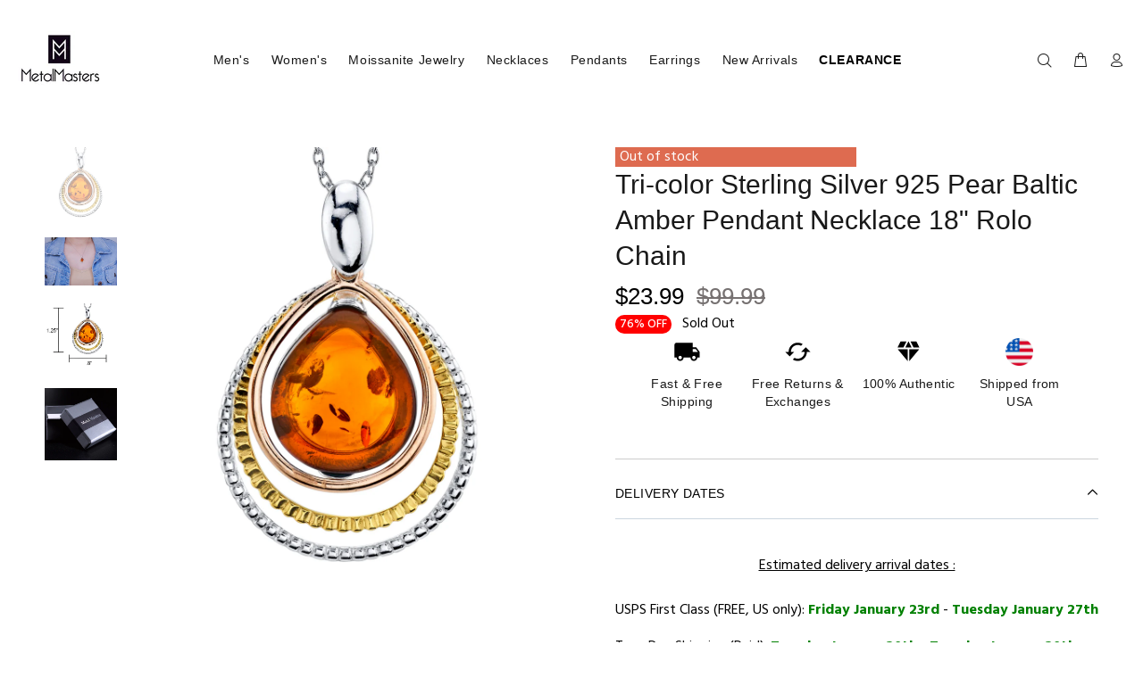

--- FILE ---
content_type: text/html; charset=utf-8
request_url: https://metalmastersco.com/products/silpend-044
body_size: 34628
content:
<!doctype html>
<!--[if IE 9]> <html class="ie9 no-js" lang="en"> <![endif]-->
<!--[if (gt IE 9)|!(IE)]><!--> <html class="no-js" lang="en"> <!--<![endif]-->
<head>
<!-- <meta name="google-site-verification" content="iUlRtjvqwO6AtKjfhFDVZS4TyV_gXNs_6O4NWouilPg" /> -->
  <meta name="google-site-verification" content="DA7FH0ezNXKrNL-bD_o06tGGT1HSdj36bwDaHAXBMs4" />
  <!-- <meta name="google-site-verification" content="DA7FH0ezNXKrNL-bD_o06tGGT1HSdj36bwDaHAXBMs4" /> -->
  <meta name="msvalidate.01" content="D8A8D72000815AB9D03E540080DC0094" />
  <!-- v1.0.8 Wokiee -->
  <!-- Basic page needs ================================================== -->
  <meta charset="utf-8">
  <!--[if IE]><meta http-equiv="X-UA-Compatible" content="IE=edge,chrome=1"><![endif]-->
  <meta name="viewport" content="width=device-width,initial-scale=1">
  <meta name="theme-color" content="#0f0f0f">
  <meta name="keywords" content="Shopify Template" />
  <meta name="author" content="p-themes">
  <link rel="canonical" href="https://metalmastersco.com/products/silpend-044"><link rel="shortcut icon" href="//metalmastersco.com/cdn/shop/t/17/assets/favicon.png?v=91910518358484826231548659909" type="image/x-icon" /><!-- Title and description ================================================== --><title>Tri-color Sterling Silver 925 Pear Baltic Amber Pendant Necklace 18&quot; R
&ndash; Metal Masters Co.
</title><meta name="description" content="This stunning tear shape tri-color rose, silver and gold color pendant is finely crafted of fine sterling silver and gleams with a high polish finish. The pendant is set with one large cognac color pear shape genuine Baltic Amber. The pendant includes a Free 18&quot; rolo cable chain necklace. Perfect gift birthdays, Christ"><!-- Social meta ================================================== --><!-- /snippets/social-meta-tags.liquid -->
<meta property="og:site_name" content="Metal Masters Co.">
<meta property="og:url" content="https://metalmastersco.com/products/silpend-044">
<meta property="og:title" content="Tri-color Sterling Silver 925 Pear Baltic Amber Pendant Necklace 18" Rolo Chain">
<meta property="og:type" content="product">
<meta property="og:description" content="This stunning tear shape tri-color rose, silver and gold color pendant is finely crafted of fine sterling silver and gleams with a high polish finish. The pendant is set with one large cognac color pear shape genuine Baltic Amber. The pendant includes a Free 18&quot; rolo cable chain necklace. Perfect gift birthdays, Christ"><meta property="og:price:amount" content="23.99">
  <meta property="og:price:currency" content="USD"><meta property="og:image" content="http://metalmastersco.com/cdn/shop/products/SILPEND-044_1200x1200.jpg?v=1578083077"><meta property="og:image" content="http://metalmastersco.com/cdn/shop/products/silpend-044b_1200x1200.jpg?v=1578083077"><meta property="og:image" content="http://metalmastersco.com/cdn/shop/products/SILPEND-044C_1200x1200.jpg?v=1578083077">
<meta property="og:image:secure_url" content="https://metalmastersco.com/cdn/shop/products/SILPEND-044_1200x1200.jpg?v=1578083077"><meta property="og:image:secure_url" content="https://metalmastersco.com/cdn/shop/products/silpend-044b_1200x1200.jpg?v=1578083077"><meta property="og:image:secure_url" content="https://metalmastersco.com/cdn/shop/products/SILPEND-044C_1200x1200.jpg?v=1578083077">
<meta name="twitter:card" content="summary_large_image">
<meta name="twitter:title" content="Tri-color Sterling Silver 925 Pear Baltic Amber Pendant Necklace 18" Rolo Chain">
<meta name="twitter:description" content="This stunning tear shape tri-color rose, silver and gold color pendant is finely crafted of fine sterling silver and gleams with a high polish finish. The pendant is set with one large cognac color pear shape genuine Baltic Amber. The pendant includes a Free 18&quot; rolo cable chain necklace. Perfect gift birthdays, Christ">
<!-- Helpers ================================================== -->

  <!-- CSS ================================================== -->
  <link href="https://fonts.googleapis.com/css?family=Hind:100,200,300,400,500,600,700,800,900" rel="stylesheet">
<link href="//metalmastersco.com/cdn/shop/t/17/assets/theme.css?v=14452895506406434331765508305" rel="stylesheet" type="text/css" media="all" />


<script src="//metalmastersco.com/cdn/shop/t/17/assets/jquery.min.js?v=146653844047132007351548507273"></script>
  
  <!-- Header hook for plugins ================================================== -->
  <script>window.performance && window.performance.mark && window.performance.mark('shopify.content_for_header.start');</script><meta id="shopify-digital-wallet" name="shopify-digital-wallet" content="/958693429/digital_wallets/dialog">
<meta name="shopify-checkout-api-token" content="9d895c160fc479e72689a0df5f166782">
<meta id="in-context-paypal-metadata" data-shop-id="958693429" data-venmo-supported="false" data-environment="production" data-locale="en_US" data-paypal-v4="true" data-currency="USD">
<link rel="alternate" type="application/json+oembed" href="https://metalmastersco.com/products/silpend-044.oembed">
<script async="async" src="/checkouts/internal/preloads.js?locale=en-US"></script>
<link rel="preconnect" href="https://shop.app" crossorigin="anonymous">
<script async="async" src="https://shop.app/checkouts/internal/preloads.js?locale=en-US&shop_id=958693429" crossorigin="anonymous"></script>
<script id="apple-pay-shop-capabilities" type="application/json">{"shopId":958693429,"countryCode":"US","currencyCode":"USD","merchantCapabilities":["supports3DS"],"merchantId":"gid:\/\/shopify\/Shop\/958693429","merchantName":"Metal Masters Co.","requiredBillingContactFields":["postalAddress","email"],"requiredShippingContactFields":["postalAddress","email"],"shippingType":"shipping","supportedNetworks":["visa","masterCard","amex","discover","elo","jcb"],"total":{"type":"pending","label":"Metal Masters Co.","amount":"1.00"},"shopifyPaymentsEnabled":true,"supportsSubscriptions":true}</script>
<script id="shopify-features" type="application/json">{"accessToken":"9d895c160fc479e72689a0df5f166782","betas":["rich-media-storefront-analytics"],"domain":"metalmastersco.com","predictiveSearch":true,"shopId":958693429,"locale":"en"}</script>
<script>var Shopify = Shopify || {};
Shopify.shop = "tungsten-fashion-jewelry.myshopify.com";
Shopify.locale = "en";
Shopify.currency = {"active":"USD","rate":"1.0"};
Shopify.country = "US";
Shopify.theme = {"name":"install-me-wokiee-v-1-0-8","id":17346134069,"schema_name":"Wokiee","schema_version":"1.0.8","theme_store_id":null,"role":"main"};
Shopify.theme.handle = "null";
Shopify.theme.style = {"id":null,"handle":null};
Shopify.cdnHost = "metalmastersco.com/cdn";
Shopify.routes = Shopify.routes || {};
Shopify.routes.root = "/";</script>
<script type="module">!function(o){(o.Shopify=o.Shopify||{}).modules=!0}(window);</script>
<script>!function(o){function n(){var o=[];function n(){o.push(Array.prototype.slice.apply(arguments))}return n.q=o,n}var t=o.Shopify=o.Shopify||{};t.loadFeatures=n(),t.autoloadFeatures=n()}(window);</script>
<script>
  window.ShopifyPay = window.ShopifyPay || {};
  window.ShopifyPay.apiHost = "shop.app\/pay";
  window.ShopifyPay.redirectState = null;
</script>
<script id="shop-js-analytics" type="application/json">{"pageType":"product"}</script>
<script defer="defer" async type="module" src="//metalmastersco.com/cdn/shopifycloud/shop-js/modules/v2/client.init-shop-cart-sync_C5BV16lS.en.esm.js"></script>
<script defer="defer" async type="module" src="//metalmastersco.com/cdn/shopifycloud/shop-js/modules/v2/chunk.common_CygWptCX.esm.js"></script>
<script type="module">
  await import("//metalmastersco.com/cdn/shopifycloud/shop-js/modules/v2/client.init-shop-cart-sync_C5BV16lS.en.esm.js");
await import("//metalmastersco.com/cdn/shopifycloud/shop-js/modules/v2/chunk.common_CygWptCX.esm.js");

  window.Shopify.SignInWithShop?.initShopCartSync?.({"fedCMEnabled":true,"windoidEnabled":true});

</script>
<script>
  window.Shopify = window.Shopify || {};
  if (!window.Shopify.featureAssets) window.Shopify.featureAssets = {};
  window.Shopify.featureAssets['shop-js'] = {"shop-cart-sync":["modules/v2/client.shop-cart-sync_ZFArdW7E.en.esm.js","modules/v2/chunk.common_CygWptCX.esm.js"],"init-fed-cm":["modules/v2/client.init-fed-cm_CmiC4vf6.en.esm.js","modules/v2/chunk.common_CygWptCX.esm.js"],"shop-button":["modules/v2/client.shop-button_tlx5R9nI.en.esm.js","modules/v2/chunk.common_CygWptCX.esm.js"],"shop-cash-offers":["modules/v2/client.shop-cash-offers_DOA2yAJr.en.esm.js","modules/v2/chunk.common_CygWptCX.esm.js","modules/v2/chunk.modal_D71HUcav.esm.js"],"init-windoid":["modules/v2/client.init-windoid_sURxWdc1.en.esm.js","modules/v2/chunk.common_CygWptCX.esm.js"],"shop-toast-manager":["modules/v2/client.shop-toast-manager_ClPi3nE9.en.esm.js","modules/v2/chunk.common_CygWptCX.esm.js"],"init-shop-email-lookup-coordinator":["modules/v2/client.init-shop-email-lookup-coordinator_B8hsDcYM.en.esm.js","modules/v2/chunk.common_CygWptCX.esm.js"],"init-shop-cart-sync":["modules/v2/client.init-shop-cart-sync_C5BV16lS.en.esm.js","modules/v2/chunk.common_CygWptCX.esm.js"],"avatar":["modules/v2/client.avatar_BTnouDA3.en.esm.js"],"pay-button":["modules/v2/client.pay-button_FdsNuTd3.en.esm.js","modules/v2/chunk.common_CygWptCX.esm.js"],"init-customer-accounts":["modules/v2/client.init-customer-accounts_DxDtT_ad.en.esm.js","modules/v2/client.shop-login-button_C5VAVYt1.en.esm.js","modules/v2/chunk.common_CygWptCX.esm.js","modules/v2/chunk.modal_D71HUcav.esm.js"],"init-shop-for-new-customer-accounts":["modules/v2/client.init-shop-for-new-customer-accounts_ChsxoAhi.en.esm.js","modules/v2/client.shop-login-button_C5VAVYt1.en.esm.js","modules/v2/chunk.common_CygWptCX.esm.js","modules/v2/chunk.modal_D71HUcav.esm.js"],"shop-login-button":["modules/v2/client.shop-login-button_C5VAVYt1.en.esm.js","modules/v2/chunk.common_CygWptCX.esm.js","modules/v2/chunk.modal_D71HUcav.esm.js"],"init-customer-accounts-sign-up":["modules/v2/client.init-customer-accounts-sign-up_CPSyQ0Tj.en.esm.js","modules/v2/client.shop-login-button_C5VAVYt1.en.esm.js","modules/v2/chunk.common_CygWptCX.esm.js","modules/v2/chunk.modal_D71HUcav.esm.js"],"shop-follow-button":["modules/v2/client.shop-follow-button_Cva4Ekp9.en.esm.js","modules/v2/chunk.common_CygWptCX.esm.js","modules/v2/chunk.modal_D71HUcav.esm.js"],"checkout-modal":["modules/v2/client.checkout-modal_BPM8l0SH.en.esm.js","modules/v2/chunk.common_CygWptCX.esm.js","modules/v2/chunk.modal_D71HUcav.esm.js"],"lead-capture":["modules/v2/client.lead-capture_Bi8yE_yS.en.esm.js","modules/v2/chunk.common_CygWptCX.esm.js","modules/v2/chunk.modal_D71HUcav.esm.js"],"shop-login":["modules/v2/client.shop-login_D6lNrXab.en.esm.js","modules/v2/chunk.common_CygWptCX.esm.js","modules/v2/chunk.modal_D71HUcav.esm.js"],"payment-terms":["modules/v2/client.payment-terms_CZxnsJam.en.esm.js","modules/v2/chunk.common_CygWptCX.esm.js","modules/v2/chunk.modal_D71HUcav.esm.js"]};
</script>
<script>(function() {
  var isLoaded = false;
  function asyncLoad() {
    if (isLoaded) return;
    isLoaded = true;
    var urls = ["https:\/\/cdn-stamped-io.azureedge.net\/files\/widget.min.js?shop=tungsten-fashion-jewelry.myshopify.com","https:\/\/rec.autocommerce.io\/recommender_javascript?shop=tungsten-fashion-jewelry.myshopify.com","https:\/\/cdn1.stamped.io\/files\/widget.min.js?shop=tungsten-fashion-jewelry.myshopify.com","https:\/\/countdown.conversionbear.com\/script?app=countdown\u0026shop=tungsten-fashion-jewelry.myshopify.com","https:\/\/disable-click.crucialcommerceapps.com\/appJS?shop=tungsten-fashion-jewelry.myshopify.com","https:\/\/cdn.hextom.com\/js\/freeshippingbar.js?shop=tungsten-fashion-jewelry.myshopify.com","https:\/\/searchanise-ef84.kxcdn.com\/widgets\/shopify\/init.js?a=8a1h5y2N4I\u0026shop=tungsten-fashion-jewelry.myshopify.com","https:\/\/cdn.nfcube.com\/tiktok-2438de2d02c84f7fdbff8b2d07e6cec8.js?shop=tungsten-fashion-jewelry.myshopify.com"];
    for (var i = 0; i < urls.length; i++) {
      var s = document.createElement('script');
      s.type = 'text/javascript';
      s.async = true;
      s.src = urls[i];
      var x = document.getElementsByTagName('script')[0];
      x.parentNode.insertBefore(s, x);
    }
  };
  if(window.attachEvent) {
    window.attachEvent('onload', asyncLoad);
  } else {
    window.addEventListener('load', asyncLoad, false);
  }
})();</script>
<script id="__st">var __st={"a":958693429,"offset":-28800,"reqid":"0c514d16-f3fa-4c3b-8e60-a951da91e1f3-1768694608","pageurl":"metalmastersco.com\/products\/silpend-044","u":"8a1f859436b9","p":"product","rtyp":"product","rid":1500830597173};</script>
<script>window.ShopifyPaypalV4VisibilityTracking = true;</script>
<script id="captcha-bootstrap">!function(){'use strict';const t='contact',e='account',n='new_comment',o=[[t,t],['blogs',n],['comments',n],[t,'customer']],c=[[e,'customer_login'],[e,'guest_login'],[e,'recover_customer_password'],[e,'create_customer']],r=t=>t.map((([t,e])=>`form[action*='/${t}']:not([data-nocaptcha='true']) input[name='form_type'][value='${e}']`)).join(','),a=t=>()=>t?[...document.querySelectorAll(t)].map((t=>t.form)):[];function s(){const t=[...o],e=r(t);return a(e)}const i='password',u='form_key',d=['recaptcha-v3-token','g-recaptcha-response','h-captcha-response',i],f=()=>{try{return window.sessionStorage}catch{return}},m='__shopify_v',_=t=>t.elements[u];function p(t,e,n=!1){try{const o=window.sessionStorage,c=JSON.parse(o.getItem(e)),{data:r}=function(t){const{data:e,action:n}=t;return t[m]||n?{data:e,action:n}:{data:t,action:n}}(c);for(const[e,n]of Object.entries(r))t.elements[e]&&(t.elements[e].value=n);n&&o.removeItem(e)}catch(o){console.error('form repopulation failed',{error:o})}}const l='form_type',E='cptcha';function T(t){t.dataset[E]=!0}const w=window,h=w.document,L='Shopify',v='ce_forms',y='captcha';let A=!1;((t,e)=>{const n=(g='f06e6c50-85a8-45c8-87d0-21a2b65856fe',I='https://cdn.shopify.com/shopifycloud/storefront-forms-hcaptcha/ce_storefront_forms_captcha_hcaptcha.v1.5.2.iife.js',D={infoText:'Protected by hCaptcha',privacyText:'Privacy',termsText:'Terms'},(t,e,n)=>{const o=w[L][v],c=o.bindForm;if(c)return c(t,g,e,D).then(n);var r;o.q.push([[t,g,e,D],n]),r=I,A||(h.body.append(Object.assign(h.createElement('script'),{id:'captcha-provider',async:!0,src:r})),A=!0)});var g,I,D;w[L]=w[L]||{},w[L][v]=w[L][v]||{},w[L][v].q=[],w[L][y]=w[L][y]||{},w[L][y].protect=function(t,e){n(t,void 0,e),T(t)},Object.freeze(w[L][y]),function(t,e,n,w,h,L){const[v,y,A,g]=function(t,e,n){const i=e?o:[],u=t?c:[],d=[...i,...u],f=r(d),m=r(i),_=r(d.filter((([t,e])=>n.includes(e))));return[a(f),a(m),a(_),s()]}(w,h,L),I=t=>{const e=t.target;return e instanceof HTMLFormElement?e:e&&e.form},D=t=>v().includes(t);t.addEventListener('submit',(t=>{const e=I(t);if(!e)return;const n=D(e)&&!e.dataset.hcaptchaBound&&!e.dataset.recaptchaBound,o=_(e),c=g().includes(e)&&(!o||!o.value);(n||c)&&t.preventDefault(),c&&!n&&(function(t){try{if(!f())return;!function(t){const e=f();if(!e)return;const n=_(t);if(!n)return;const o=n.value;o&&e.removeItem(o)}(t);const e=Array.from(Array(32),(()=>Math.random().toString(36)[2])).join('');!function(t,e){_(t)||t.append(Object.assign(document.createElement('input'),{type:'hidden',name:u})),t.elements[u].value=e}(t,e),function(t,e){const n=f();if(!n)return;const o=[...t.querySelectorAll(`input[type='${i}']`)].map((({name:t})=>t)),c=[...d,...o],r={};for(const[a,s]of new FormData(t).entries())c.includes(a)||(r[a]=s);n.setItem(e,JSON.stringify({[m]:1,action:t.action,data:r}))}(t,e)}catch(e){console.error('failed to persist form',e)}}(e),e.submit())}));const S=(t,e)=>{t&&!t.dataset[E]&&(n(t,e.some((e=>e===t))),T(t))};for(const o of['focusin','change'])t.addEventListener(o,(t=>{const e=I(t);D(e)&&S(e,y())}));const B=e.get('form_key'),M=e.get(l),P=B&&M;t.addEventListener('DOMContentLoaded',(()=>{const t=y();if(P)for(const e of t)e.elements[l].value===M&&p(e,B);[...new Set([...A(),...v().filter((t=>'true'===t.dataset.shopifyCaptcha))])].forEach((e=>S(e,t)))}))}(h,new URLSearchParams(w.location.search),n,t,e,['guest_login'])})(!0,!0)}();</script>
<script integrity="sha256-4kQ18oKyAcykRKYeNunJcIwy7WH5gtpwJnB7kiuLZ1E=" data-source-attribution="shopify.loadfeatures" defer="defer" src="//metalmastersco.com/cdn/shopifycloud/storefront/assets/storefront/load_feature-a0a9edcb.js" crossorigin="anonymous"></script>
<script crossorigin="anonymous" defer="defer" src="//metalmastersco.com/cdn/shopifycloud/storefront/assets/shopify_pay/storefront-65b4c6d7.js?v=20250812"></script>
<script data-source-attribution="shopify.dynamic_checkout.dynamic.init">var Shopify=Shopify||{};Shopify.PaymentButton=Shopify.PaymentButton||{isStorefrontPortableWallets:!0,init:function(){window.Shopify.PaymentButton.init=function(){};var t=document.createElement("script");t.src="https://metalmastersco.com/cdn/shopifycloud/portable-wallets/latest/portable-wallets.en.js",t.type="module",document.head.appendChild(t)}};
</script>
<script data-source-attribution="shopify.dynamic_checkout.buyer_consent">
  function portableWalletsHideBuyerConsent(e){var t=document.getElementById("shopify-buyer-consent"),n=document.getElementById("shopify-subscription-policy-button");t&&n&&(t.classList.add("hidden"),t.setAttribute("aria-hidden","true"),n.removeEventListener("click",e))}function portableWalletsShowBuyerConsent(e){var t=document.getElementById("shopify-buyer-consent"),n=document.getElementById("shopify-subscription-policy-button");t&&n&&(t.classList.remove("hidden"),t.removeAttribute("aria-hidden"),n.addEventListener("click",e))}window.Shopify?.PaymentButton&&(window.Shopify.PaymentButton.hideBuyerConsent=portableWalletsHideBuyerConsent,window.Shopify.PaymentButton.showBuyerConsent=portableWalletsShowBuyerConsent);
</script>
<script data-source-attribution="shopify.dynamic_checkout.cart.bootstrap">document.addEventListener("DOMContentLoaded",(function(){function t(){return document.querySelector("shopify-accelerated-checkout-cart, shopify-accelerated-checkout")}if(t())Shopify.PaymentButton.init();else{new MutationObserver((function(e,n){t()&&(Shopify.PaymentButton.init(),n.disconnect())})).observe(document.body,{childList:!0,subtree:!0})}}));
</script>
<script id='scb4127' type='text/javascript' async='' src='https://metalmastersco.com/cdn/shopifycloud/privacy-banner/storefront-banner.js'></script><link id="shopify-accelerated-checkout-styles" rel="stylesheet" media="screen" href="https://metalmastersco.com/cdn/shopifycloud/portable-wallets/latest/accelerated-checkout-backwards-compat.css" crossorigin="anonymous">
<style id="shopify-accelerated-checkout-cart">
        #shopify-buyer-consent {
  margin-top: 1em;
  display: inline-block;
  width: 100%;
}

#shopify-buyer-consent.hidden {
  display: none;
}

#shopify-subscription-policy-button {
  background: none;
  border: none;
  padding: 0;
  text-decoration: underline;
  font-size: inherit;
  cursor: pointer;
}

#shopify-subscription-policy-button::before {
  box-shadow: none;
}

      </style>
<link rel="stylesheet" media="screen" href="//metalmastersco.com/cdn/shop/t/17/compiled_assets/styles.css?v=4460">
<script id="sections-script" data-sections="promo-fixed" defer="defer" src="//metalmastersco.com/cdn/shop/t/17/compiled_assets/scripts.js?v=4460"></script>
<script>window.performance && window.performance.mark && window.performance.mark('shopify.content_for_header.end');</script><script id="shop-promise-product" type="application/json">
  {
    "productId": "1500830597173",
    "variantId": "13061358616629"
  }
</script>
<script id="shop-promise-features" type="application/json">
  {
    "supportedPromiseBrands": ["shop_promise"],
    "f_b9ba94d16a7d18ccd91d68be01e37df6": false,
    "f_d6a5ed9e446fe634f81a0afc12242e13": true,
    "f_85e460659f2e1fdd04f763b1587427a4": false
  }
</script>
<script fetchpriority="high" defer="defer" src="https://metalmastersco.com/cdn/shopifycloud/shop-promise-pdp/prod/shop_promise_pdp.js?v=1" data-source-attribution="shopify.shop-promise-pdp" crossorigin="anonymous"></script>

  <!-- /Header hook for plugins ================================================== --><style>
    [data-rating="0.0"]{
      display:none !important;
    }
  </style><script language="JavaScript"><!--
{
document.write("<img src=//tracking.searchmarketing.com/welcome.asp?SMCID=0&x="+escape(document.referrer)+" width=1 height=1>");
}
//-->
</script>


<!--emarketing-tags-start-->
<meta name="google-site-verification" content="1vCQ_P72QgfQ88YUIe4MsPKl2Bd7XVlhvfQFRCT5vms" />
<!-- Global site tag (gtag.js) - Google Ads: 779421664 -->
<script async src="https://www.googletagmanager.com/gtag/js?id=AW-779421664"></script>
<script>
  window.dataLayer = window.dataLayer || [];
  function gtag(){dataLayer.push(arguments);}
  gtag('js', new Date());

  gtag('config', 'AW-779421664');
</script>
<!--emarketing-tags-end-->
  
  <!-- Global site tag (gtag.js) - Google Ads: 779421664 -->
<script async src="https://www.googletagmanager.com/gtag/js?id=AW-779421664"></script>
<script>
  window.dataLayer = window.dataLayer || [];
  function gtag(){dataLayer.push(arguments);}
  gtag('js', new Date());

  gtag('config', 'AW-779421664');
</script>
  
  <script>
  gtag('event', 'page_view', {
    'send_to': 'AW-779421664',
    'value': 'replace with value',
    'items': [{
      'id': 'replace with value',
      'google_business_vertical': 'retail'
    }]
  });
</script>
  <script>(function(w,d,t,r,u){var f,n,i;w[u]=w[u]||[],f=function(){var o={ti:"26051641"};o.q=w[u],w[u]=new UET(o),w[u].push("pageLoad")},n=d.createElement(t),n.src=r,n.async=1,n.onload=n.onreadystatechange=function(){var s=this.readyState;s&&s!=="loaded"&&s!=="complete"||(f(),n.onload=n.onreadystatechange=null)},i=d.getElementsByTagName(t)[0],i.parentNode.insertBefore(n,i)})(window,document,"script","//bat.bing.com/bat.js","uetq");</script>

<!-- BEGIN app block: shopify://apps/mintt-tiktok-feed/blocks/head-block/fa514c33-5475-4484-b270-5f1e7eb87a9a --><link rel="preconnect" href="https://cdn.nfcube.com/">


  <script>
    document.addEventListener('DOMContentLoaded', function () {
      let tiktokScript = document.createElement('script');

      
        tiktokScript.src = 'https://cdn.nfcube.com/tiktok-2438de2d02c84f7fdbff8b2d07e6cec8.js';
      

      document.body.appendChild(tiktokScript);
    });
  </script>



<!-- END app block --><!-- BEGIN app block: shopify://apps/ta-labels-badges/blocks/bss-pl-config-data/91bfe765-b604-49a1-805e-3599fa600b24 --><script
    id='bss-pl-config-data'
>
	let TAE_StoreId = "44916";
	if (typeof BSS_PL == 'undefined' || TAE_StoreId !== "") {
  		var BSS_PL = {};
		BSS_PL.storeId = 44916;
		BSS_PL.currentPlan = "free";
		BSS_PL.apiServerProduction = "https://product-labels-pro.bsscommerce.com";
		BSS_PL.publicAccessToken = null;
		BSS_PL.customerTags = "null";
		BSS_PL.customerId = "null";
		BSS_PL.storeIdCustomOld = 10678;
		BSS_PL.storeIdOldWIthPriority = 12200;
		BSS_PL.storeIdOptimizeAppendLabel = null
		BSS_PL.optimizeCodeIds = null; 
		BSS_PL.extendedFeatureIds = null;
		BSS_PL.integration = {"laiReview":{"status":0,"config":[]}};
		BSS_PL.settingsData  = {};
		BSS_PL.configProductMetafields = null;
		BSS_PL.configVariantMetafields = null;
		
		BSS_PL.configData = [].concat();

		
		BSS_PL.configDataBanner = [].concat();

		
		BSS_PL.configDataPopup = [].concat();

		
		BSS_PL.configDataLabelGroup = [].concat();
		
		
		BSS_PL.collectionID = ``;
		BSS_PL.collectionHandle = ``;
		BSS_PL.collectionTitle = ``;

		
		BSS_PL.conditionConfigData = [].concat();
	}
</script>




<style>
    
    

</style>

<script>
    function bssLoadScripts(src, callback, isDefer = false) {
        const scriptTag = document.createElement('script');
        document.head.appendChild(scriptTag);
        scriptTag.src = src;
        if (isDefer) {
            scriptTag.defer = true;
        } else {
            scriptTag.async = true;
        }
        if (callback) {
            scriptTag.addEventListener('load', function () {
                callback();
            });
        }
    }
    const scriptUrls = [
        "https://cdn.shopify.com/extensions/019bc4fb-09b1-7c2a-aaf4-8025e33c8448/product-label-557/assets/bss-pl-init-helper.js",
        "https://cdn.shopify.com/extensions/019bc4fb-09b1-7c2a-aaf4-8025e33c8448/product-label-557/assets/bss-pl-init-config-run-scripts.js",
    ];
    Promise.all(scriptUrls.map((script) => new Promise((resolve) => bssLoadScripts(script, resolve)))).then((res) => {
        console.log('BSS scripts loaded');
        window.bssScriptsLoaded = true;
    });

	function bssInitScripts() {
		if (BSS_PL.configData.length) {
			const enabledFeature = [
				{ type: 1, script: "https://cdn.shopify.com/extensions/019bc4fb-09b1-7c2a-aaf4-8025e33c8448/product-label-557/assets/bss-pl-init-for-label.js" },
				{ type: 2, badge: [0, 7, 8], script: "https://cdn.shopify.com/extensions/019bc4fb-09b1-7c2a-aaf4-8025e33c8448/product-label-557/assets/bss-pl-init-for-badge-product-name.js" },
				{ type: 2, badge: [1, 11], script: "https://cdn.shopify.com/extensions/019bc4fb-09b1-7c2a-aaf4-8025e33c8448/product-label-557/assets/bss-pl-init-for-badge-product-image.js" },
				{ type: 2, badge: 2, script: "https://cdn.shopify.com/extensions/019bc4fb-09b1-7c2a-aaf4-8025e33c8448/product-label-557/assets/bss-pl-init-for-badge-custom-selector.js" },
				{ type: 2, badge: [3, 9, 10], script: "https://cdn.shopify.com/extensions/019bc4fb-09b1-7c2a-aaf4-8025e33c8448/product-label-557/assets/bss-pl-init-for-badge-price.js" },
				{ type: 2, badge: 4, script: "https://cdn.shopify.com/extensions/019bc4fb-09b1-7c2a-aaf4-8025e33c8448/product-label-557/assets/bss-pl-init-for-badge-add-to-cart-btn.js" },
				{ type: 2, badge: 5, script: "https://cdn.shopify.com/extensions/019bc4fb-09b1-7c2a-aaf4-8025e33c8448/product-label-557/assets/bss-pl-init-for-badge-quantity-box.js" },
				{ type: 2, badge: 6, script: "https://cdn.shopify.com/extensions/019bc4fb-09b1-7c2a-aaf4-8025e33c8448/product-label-557/assets/bss-pl-init-for-badge-buy-it-now-btn.js" }
			]
				.filter(({ type, badge }) => BSS_PL.configData.some(item => item.label_type === type && (badge === undefined || (Array.isArray(badge) ? badge.includes(item.badge_type) : item.badge_type === badge))) || (type === 1 && BSS_PL.configDataLabelGroup && BSS_PL.configDataLabelGroup.length))
				.map(({ script }) => script);
				
            enabledFeature.forEach((src) => bssLoadScripts(src));

            if (enabledFeature.length) {
                const src = "https://cdn.shopify.com/extensions/019bc4fb-09b1-7c2a-aaf4-8025e33c8448/product-label-557/assets/bss-product-label-js.js";
                bssLoadScripts(src);
            }
        }

        if (BSS_PL.configDataBanner && BSS_PL.configDataBanner.length) {
            const src = "https://cdn.shopify.com/extensions/019bc4fb-09b1-7c2a-aaf4-8025e33c8448/product-label-557/assets/bss-product-label-banner.js";
            bssLoadScripts(src);
        }

        if (BSS_PL.configDataPopup && BSS_PL.configDataPopup.length) {
            const src = "https://cdn.shopify.com/extensions/019bc4fb-09b1-7c2a-aaf4-8025e33c8448/product-label-557/assets/bss-product-label-popup.js";
            bssLoadScripts(src);
        }

        if (window.location.search.includes('bss-pl-custom-selector')) {
            const src = "https://cdn.shopify.com/extensions/019bc4fb-09b1-7c2a-aaf4-8025e33c8448/product-label-557/assets/bss-product-label-custom-position.js";
            bssLoadScripts(src, null, true);
        }
    }
    bssInitScripts();
</script>


<!-- END app block --><!-- BEGIN app block: shopify://apps/clipara-shoppable-videos/blocks/app-embed/7b58bb0c-6a86-4ef5-83de-23ad165cc561 --><script>
  window.__clipara = {}
  window.__clipara.organisationId = 958693429
</script>
<script defer src="https://widget.getclipara.com/widget.js" type="text/javascript"></script>

<!-- END app block --><!-- BEGIN app block: shopify://apps/frequently-bought/blocks/app-embed-block/b1a8cbea-c844-4842-9529-7c62dbab1b1f --><script>
    window.codeblackbelt = window.codeblackbelt || {};
    window.codeblackbelt.shop = window.codeblackbelt.shop || 'tungsten-fashion-jewelry.myshopify.com';
    
        window.codeblackbelt.productId = 1500830597173;</script><script src="//cdn.codeblackbelt.com/widgets/frequently-bought-together/main.min.js?version=2026011716-0800" async></script>
 <!-- END app block --><link href="https://cdn.shopify.com/extensions/019bc4fb-09b1-7c2a-aaf4-8025e33c8448/product-label-557/assets/bss-pl-style.min.css" rel="stylesheet" type="text/css" media="all">
<link href="https://monorail-edge.shopifysvc.com" rel="dns-prefetch">
<script>(function(){if ("sendBeacon" in navigator && "performance" in window) {try {var session_token_from_headers = performance.getEntriesByType('navigation')[0].serverTiming.find(x => x.name == '_s').description;} catch {var session_token_from_headers = undefined;}var session_cookie_matches = document.cookie.match(/_shopify_s=([^;]*)/);var session_token_from_cookie = session_cookie_matches && session_cookie_matches.length === 2 ? session_cookie_matches[1] : "";var session_token = session_token_from_headers || session_token_from_cookie || "";function handle_abandonment_event(e) {var entries = performance.getEntries().filter(function(entry) {return /monorail-edge.shopifysvc.com/.test(entry.name);});if (!window.abandonment_tracked && entries.length === 0) {window.abandonment_tracked = true;var currentMs = Date.now();var navigation_start = performance.timing.navigationStart;var payload = {shop_id: 958693429,url: window.location.href,navigation_start,duration: currentMs - navigation_start,session_token,page_type: "product"};window.navigator.sendBeacon("https://monorail-edge.shopifysvc.com/v1/produce", JSON.stringify({schema_id: "online_store_buyer_site_abandonment/1.1",payload: payload,metadata: {event_created_at_ms: currentMs,event_sent_at_ms: currentMs}}));}}window.addEventListener('pagehide', handle_abandonment_event);}}());</script>
<script id="web-pixels-manager-setup">(function e(e,d,r,n,o){if(void 0===o&&(o={}),!Boolean(null===(a=null===(i=window.Shopify)||void 0===i?void 0:i.analytics)||void 0===a?void 0:a.replayQueue)){var i,a;window.Shopify=window.Shopify||{};var t=window.Shopify;t.analytics=t.analytics||{};var s=t.analytics;s.replayQueue=[],s.publish=function(e,d,r){return s.replayQueue.push([e,d,r]),!0};try{self.performance.mark("wpm:start")}catch(e){}var l=function(){var e={modern:/Edge?\/(1{2}[4-9]|1[2-9]\d|[2-9]\d{2}|\d{4,})\.\d+(\.\d+|)|Firefox\/(1{2}[4-9]|1[2-9]\d|[2-9]\d{2}|\d{4,})\.\d+(\.\d+|)|Chrom(ium|e)\/(9{2}|\d{3,})\.\d+(\.\d+|)|(Maci|X1{2}).+ Version\/(15\.\d+|(1[6-9]|[2-9]\d|\d{3,})\.\d+)([,.]\d+|)( \(\w+\)|)( Mobile\/\w+|) Safari\/|Chrome.+OPR\/(9{2}|\d{3,})\.\d+\.\d+|(CPU[ +]OS|iPhone[ +]OS|CPU[ +]iPhone|CPU IPhone OS|CPU iPad OS)[ +]+(15[._]\d+|(1[6-9]|[2-9]\d|\d{3,})[._]\d+)([._]\d+|)|Android:?[ /-](13[3-9]|1[4-9]\d|[2-9]\d{2}|\d{4,})(\.\d+|)(\.\d+|)|Android.+Firefox\/(13[5-9]|1[4-9]\d|[2-9]\d{2}|\d{4,})\.\d+(\.\d+|)|Android.+Chrom(ium|e)\/(13[3-9]|1[4-9]\d|[2-9]\d{2}|\d{4,})\.\d+(\.\d+|)|SamsungBrowser\/([2-9]\d|\d{3,})\.\d+/,legacy:/Edge?\/(1[6-9]|[2-9]\d|\d{3,})\.\d+(\.\d+|)|Firefox\/(5[4-9]|[6-9]\d|\d{3,})\.\d+(\.\d+|)|Chrom(ium|e)\/(5[1-9]|[6-9]\d|\d{3,})\.\d+(\.\d+|)([\d.]+$|.*Safari\/(?![\d.]+ Edge\/[\d.]+$))|(Maci|X1{2}).+ Version\/(10\.\d+|(1[1-9]|[2-9]\d|\d{3,})\.\d+)([,.]\d+|)( \(\w+\)|)( Mobile\/\w+|) Safari\/|Chrome.+OPR\/(3[89]|[4-9]\d|\d{3,})\.\d+\.\d+|(CPU[ +]OS|iPhone[ +]OS|CPU[ +]iPhone|CPU IPhone OS|CPU iPad OS)[ +]+(10[._]\d+|(1[1-9]|[2-9]\d|\d{3,})[._]\d+)([._]\d+|)|Android:?[ /-](13[3-9]|1[4-9]\d|[2-9]\d{2}|\d{4,})(\.\d+|)(\.\d+|)|Mobile Safari.+OPR\/([89]\d|\d{3,})\.\d+\.\d+|Android.+Firefox\/(13[5-9]|1[4-9]\d|[2-9]\d{2}|\d{4,})\.\d+(\.\d+|)|Android.+Chrom(ium|e)\/(13[3-9]|1[4-9]\d|[2-9]\d{2}|\d{4,})\.\d+(\.\d+|)|Android.+(UC? ?Browser|UCWEB|U3)[ /]?(15\.([5-9]|\d{2,})|(1[6-9]|[2-9]\d|\d{3,})\.\d+)\.\d+|SamsungBrowser\/(5\.\d+|([6-9]|\d{2,})\.\d+)|Android.+MQ{2}Browser\/(14(\.(9|\d{2,})|)|(1[5-9]|[2-9]\d|\d{3,})(\.\d+|))(\.\d+|)|K[Aa][Ii]OS\/(3\.\d+|([4-9]|\d{2,})\.\d+)(\.\d+|)/},d=e.modern,r=e.legacy,n=navigator.userAgent;return n.match(d)?"modern":n.match(r)?"legacy":"unknown"}(),u="modern"===l?"modern":"legacy",c=(null!=n?n:{modern:"",legacy:""})[u],f=function(e){return[e.baseUrl,"/wpm","/b",e.hashVersion,"modern"===e.buildTarget?"m":"l",".js"].join("")}({baseUrl:d,hashVersion:r,buildTarget:u}),m=function(e){var d=e.version,r=e.bundleTarget,n=e.surface,o=e.pageUrl,i=e.monorailEndpoint;return{emit:function(e){var a=e.status,t=e.errorMsg,s=(new Date).getTime(),l=JSON.stringify({metadata:{event_sent_at_ms:s},events:[{schema_id:"web_pixels_manager_load/3.1",payload:{version:d,bundle_target:r,page_url:o,status:a,surface:n,error_msg:t},metadata:{event_created_at_ms:s}}]});if(!i)return console&&console.warn&&console.warn("[Web Pixels Manager] No Monorail endpoint provided, skipping logging."),!1;try{return self.navigator.sendBeacon.bind(self.navigator)(i,l)}catch(e){}var u=new XMLHttpRequest;try{return u.open("POST",i,!0),u.setRequestHeader("Content-Type","text/plain"),u.send(l),!0}catch(e){return console&&console.warn&&console.warn("[Web Pixels Manager] Got an unhandled error while logging to Monorail."),!1}}}}({version:r,bundleTarget:l,surface:e.surface,pageUrl:self.location.href,monorailEndpoint:e.monorailEndpoint});try{o.browserTarget=l,function(e){var d=e.src,r=e.async,n=void 0===r||r,o=e.onload,i=e.onerror,a=e.sri,t=e.scriptDataAttributes,s=void 0===t?{}:t,l=document.createElement("script"),u=document.querySelector("head"),c=document.querySelector("body");if(l.async=n,l.src=d,a&&(l.integrity=a,l.crossOrigin="anonymous"),s)for(var f in s)if(Object.prototype.hasOwnProperty.call(s,f))try{l.dataset[f]=s[f]}catch(e){}if(o&&l.addEventListener("load",o),i&&l.addEventListener("error",i),u)u.appendChild(l);else{if(!c)throw new Error("Did not find a head or body element to append the script");c.appendChild(l)}}({src:f,async:!0,onload:function(){if(!function(){var e,d;return Boolean(null===(d=null===(e=window.Shopify)||void 0===e?void 0:e.analytics)||void 0===d?void 0:d.initialized)}()){var d=window.webPixelsManager.init(e)||void 0;if(d){var r=window.Shopify.analytics;r.replayQueue.forEach((function(e){var r=e[0],n=e[1],o=e[2];d.publishCustomEvent(r,n,o)})),r.replayQueue=[],r.publish=d.publishCustomEvent,r.visitor=d.visitor,r.initialized=!0}}},onerror:function(){return m.emit({status:"failed",errorMsg:"".concat(f," has failed to load")})},sri:function(e){var d=/^sha384-[A-Za-z0-9+/=]+$/;return"string"==typeof e&&d.test(e)}(c)?c:"",scriptDataAttributes:o}),m.emit({status:"loading"})}catch(e){m.emit({status:"failed",errorMsg:(null==e?void 0:e.message)||"Unknown error"})}}})({shopId: 958693429,storefrontBaseUrl: "https://metalmastersco.com",extensionsBaseUrl: "https://extensions.shopifycdn.com/cdn/shopifycloud/web-pixels-manager",monorailEndpoint: "https://monorail-edge.shopifysvc.com/unstable/produce_batch",surface: "storefront-renderer",enabledBetaFlags: ["2dca8a86"],webPixelsConfigList: [{"id":"1072693441","configuration":"{\"shopId\":\"31124\"}","eventPayloadVersion":"v1","runtimeContext":"STRICT","scriptVersion":"e46595b10fdc5e1674d5c89a8c843bb3","type":"APP","apiClientId":5443297,"privacyPurposes":["ANALYTICS","MARKETING","SALE_OF_DATA"],"dataSharingAdjustments":{"protectedCustomerApprovalScopes":["read_customer_address","read_customer_email","read_customer_name","read_customer_personal_data","read_customer_phone"]}},{"id":"882245825","configuration":"{\"config\":\"{\\\"google_tag_ids\\\":[\\\"G-XVDD1QHTDB\\\",\\\"AW-779421664\\\"],\\\"target_country\\\":\\\"US\\\",\\\"gtag_events\\\":[{\\\"type\\\":\\\"search\\\",\\\"action_label\\\":[\\\"G-XVDD1QHTDB\\\",\\\"AW-779421664\\\/oc_KCNrCgL8aEOCP1PMC\\\"]},{\\\"type\\\":\\\"begin_checkout\\\",\\\"action_label\\\":[\\\"G-XVDD1QHTDB\\\",\\\"AW-779421664\\\/eKSOCM7CgL8aEOCP1PMC\\\"]},{\\\"type\\\":\\\"view_item\\\",\\\"action_label\\\":[\\\"G-XVDD1QHTDB\\\",\\\"AW-779421664\\\/FLAECNfCgL8aEOCP1PMC\\\"]},{\\\"type\\\":\\\"purchase\\\",\\\"action_label\\\":[\\\"G-XVDD1QHTDB\\\",\\\"AW-779421664\\\/BlhbCPnAgL8aEOCP1PMC\\\"]},{\\\"type\\\":\\\"page_view\\\",\\\"action_label\\\":[\\\"G-XVDD1QHTDB\\\",\\\"AW-779421664\\\/lCtVCNTCgL8aEOCP1PMC\\\"]},{\\\"type\\\":\\\"add_payment_info\\\",\\\"action_label\\\":[\\\"G-XVDD1QHTDB\\\",\\\"AW-779421664\\\/KYsRCN3CgL8aEOCP1PMC\\\"]},{\\\"type\\\":\\\"add_to_cart\\\",\\\"action_label\\\":[\\\"G-XVDD1QHTDB\\\",\\\"AW-779421664\\\/2AKNCNHCgL8aEOCP1PMC\\\"]}],\\\"enable_monitoring_mode\\\":false}\"}","eventPayloadVersion":"v1","runtimeContext":"OPEN","scriptVersion":"b2a88bafab3e21179ed38636efcd8a93","type":"APP","apiClientId":1780363,"privacyPurposes":[],"dataSharingAdjustments":{"protectedCustomerApprovalScopes":["read_customer_address","read_customer_email","read_customer_name","read_customer_personal_data","read_customer_phone"]}},{"id":"741081281","configuration":"{\"apiKey\":\"8a1h5y2N4I\", \"host\":\"searchserverapi.com\"}","eventPayloadVersion":"v1","runtimeContext":"STRICT","scriptVersion":"5559ea45e47b67d15b30b79e7c6719da","type":"APP","apiClientId":578825,"privacyPurposes":["ANALYTICS"],"dataSharingAdjustments":{"protectedCustomerApprovalScopes":["read_customer_personal_data"]}},{"id":"449413313","configuration":"{\"pixelCode\":\"CLTO95RC77UCAJR0JMM0\"}","eventPayloadVersion":"v1","runtimeContext":"STRICT","scriptVersion":"22e92c2ad45662f435e4801458fb78cc","type":"APP","apiClientId":4383523,"privacyPurposes":["ANALYTICS","MARKETING","SALE_OF_DATA"],"dataSharingAdjustments":{"protectedCustomerApprovalScopes":["read_customer_address","read_customer_email","read_customer_name","read_customer_personal_data","read_customer_phone"]}},{"id":"156401857","configuration":"{\"pixel_id\":\"321311561810921\",\"pixel_type\":\"facebook_pixel\",\"metaapp_system_user_token\":\"-\"}","eventPayloadVersion":"v1","runtimeContext":"OPEN","scriptVersion":"ca16bc87fe92b6042fbaa3acc2fbdaa6","type":"APP","apiClientId":2329312,"privacyPurposes":["ANALYTICS","MARKETING","SALE_OF_DATA"],"dataSharingAdjustments":{"protectedCustomerApprovalScopes":["read_customer_address","read_customer_email","read_customer_name","read_customer_personal_data","read_customer_phone"]}},{"id":"12058817","configuration":"{\"myshopifyDomain\":\"tungsten-fashion-jewelry.myshopify.com\"}","eventPayloadVersion":"v1","runtimeContext":"STRICT","scriptVersion":"23b97d18e2aa74363140dc29c9284e87","type":"APP","apiClientId":2775569,"privacyPurposes":["ANALYTICS","MARKETING","SALE_OF_DATA"],"dataSharingAdjustments":{"protectedCustomerApprovalScopes":["read_customer_address","read_customer_email","read_customer_name","read_customer_phone","read_customer_personal_data"]}},{"id":"61505729","eventPayloadVersion":"v1","runtimeContext":"LAX","scriptVersion":"1","type":"CUSTOM","privacyPurposes":["MARKETING"],"name":"Meta pixel (migrated)"},{"id":"shopify-app-pixel","configuration":"{}","eventPayloadVersion":"v1","runtimeContext":"STRICT","scriptVersion":"0450","apiClientId":"shopify-pixel","type":"APP","privacyPurposes":["ANALYTICS","MARKETING"]},{"id":"shopify-custom-pixel","eventPayloadVersion":"v1","runtimeContext":"LAX","scriptVersion":"0450","apiClientId":"shopify-pixel","type":"CUSTOM","privacyPurposes":["ANALYTICS","MARKETING"]}],isMerchantRequest: false,initData: {"shop":{"name":"Metal Masters Co.","paymentSettings":{"currencyCode":"USD"},"myshopifyDomain":"tungsten-fashion-jewelry.myshopify.com","countryCode":"US","storefrontUrl":"https:\/\/metalmastersco.com"},"customer":null,"cart":null,"checkout":null,"productVariants":[{"price":{"amount":23.99,"currencyCode":"USD"},"product":{"title":"Tri-color Sterling Silver 925 Pear Baltic Amber Pendant Necklace 18\" Rolo Chain","vendor":"Metal Masters Co.","id":"1500830597173","untranslatedTitle":"Tri-color Sterling Silver 925 Pear Baltic Amber Pendant Necklace 18\" Rolo Chain","url":"\/products\/silpend-044","type":"pendants"},"id":"13061358616629","image":{"src":"\/\/metalmastersco.com\/cdn\/shop\/products\/SILPEND-044.jpg?v=1578083077"},"sku":"SILPEND-044","title":"Amber","untranslatedTitle":"Amber"}],"purchasingCompany":null},},"https://metalmastersco.com/cdn","fcfee988w5aeb613cpc8e4bc33m6693e112",{"modern":"","legacy":""},{"shopId":"958693429","storefrontBaseUrl":"https:\/\/metalmastersco.com","extensionBaseUrl":"https:\/\/extensions.shopifycdn.com\/cdn\/shopifycloud\/web-pixels-manager","surface":"storefront-renderer","enabledBetaFlags":"[\"2dca8a86\"]","isMerchantRequest":"false","hashVersion":"fcfee988w5aeb613cpc8e4bc33m6693e112","publish":"custom","events":"[[\"page_viewed\",{}],[\"product_viewed\",{\"productVariant\":{\"price\":{\"amount\":23.99,\"currencyCode\":\"USD\"},\"product\":{\"title\":\"Tri-color Sterling Silver 925 Pear Baltic Amber Pendant Necklace 18\\\" Rolo Chain\",\"vendor\":\"Metal Masters Co.\",\"id\":\"1500830597173\",\"untranslatedTitle\":\"Tri-color Sterling Silver 925 Pear Baltic Amber Pendant Necklace 18\\\" Rolo Chain\",\"url\":\"\/products\/silpend-044\",\"type\":\"pendants\"},\"id\":\"13061358616629\",\"image\":{\"src\":\"\/\/metalmastersco.com\/cdn\/shop\/products\/SILPEND-044.jpg?v=1578083077\"},\"sku\":\"SILPEND-044\",\"title\":\"Amber\",\"untranslatedTitle\":\"Amber\"}}]]"});</script><script>
  window.ShopifyAnalytics = window.ShopifyAnalytics || {};
  window.ShopifyAnalytics.meta = window.ShopifyAnalytics.meta || {};
  window.ShopifyAnalytics.meta.currency = 'USD';
  var meta = {"product":{"id":1500830597173,"gid":"gid:\/\/shopify\/Product\/1500830597173","vendor":"Metal Masters Co.","type":"pendants","handle":"silpend-044","variants":[{"id":13061358616629,"price":2399,"name":"Tri-color Sterling Silver 925 Pear Baltic Amber Pendant Necklace 18\" Rolo Chain - Amber","public_title":"Amber","sku":"SILPEND-044"}],"remote":false},"page":{"pageType":"product","resourceType":"product","resourceId":1500830597173,"requestId":"0c514d16-f3fa-4c3b-8e60-a951da91e1f3-1768694608"}};
  for (var attr in meta) {
    window.ShopifyAnalytics.meta[attr] = meta[attr];
  }
</script>
<script class="analytics">
  (function () {
    var customDocumentWrite = function(content) {
      var jquery = null;

      if (window.jQuery) {
        jquery = window.jQuery;
      } else if (window.Checkout && window.Checkout.$) {
        jquery = window.Checkout.$;
      }

      if (jquery) {
        jquery('body').append(content);
      }
    };

    var hasLoggedConversion = function(token) {
      if (token) {
        return document.cookie.indexOf('loggedConversion=' + token) !== -1;
      }
      return false;
    }

    var setCookieIfConversion = function(token) {
      if (token) {
        var twoMonthsFromNow = new Date(Date.now());
        twoMonthsFromNow.setMonth(twoMonthsFromNow.getMonth() + 2);

        document.cookie = 'loggedConversion=' + token + '; expires=' + twoMonthsFromNow;
      }
    }

    var trekkie = window.ShopifyAnalytics.lib = window.trekkie = window.trekkie || [];
    if (trekkie.integrations) {
      return;
    }
    trekkie.methods = [
      'identify',
      'page',
      'ready',
      'track',
      'trackForm',
      'trackLink'
    ];
    trekkie.factory = function(method) {
      return function() {
        var args = Array.prototype.slice.call(arguments);
        args.unshift(method);
        trekkie.push(args);
        return trekkie;
      };
    };
    for (var i = 0; i < trekkie.methods.length; i++) {
      var key = trekkie.methods[i];
      trekkie[key] = trekkie.factory(key);
    }
    trekkie.load = function(config) {
      trekkie.config = config || {};
      trekkie.config.initialDocumentCookie = document.cookie;
      var first = document.getElementsByTagName('script')[0];
      var script = document.createElement('script');
      script.type = 'text/javascript';
      script.onerror = function(e) {
        var scriptFallback = document.createElement('script');
        scriptFallback.type = 'text/javascript';
        scriptFallback.onerror = function(error) {
                var Monorail = {
      produce: function produce(monorailDomain, schemaId, payload) {
        var currentMs = new Date().getTime();
        var event = {
          schema_id: schemaId,
          payload: payload,
          metadata: {
            event_created_at_ms: currentMs,
            event_sent_at_ms: currentMs
          }
        };
        return Monorail.sendRequest("https://" + monorailDomain + "/v1/produce", JSON.stringify(event));
      },
      sendRequest: function sendRequest(endpointUrl, payload) {
        // Try the sendBeacon API
        if (window && window.navigator && typeof window.navigator.sendBeacon === 'function' && typeof window.Blob === 'function' && !Monorail.isIos12()) {
          var blobData = new window.Blob([payload], {
            type: 'text/plain'
          });

          if (window.navigator.sendBeacon(endpointUrl, blobData)) {
            return true;
          } // sendBeacon was not successful

        } // XHR beacon

        var xhr = new XMLHttpRequest();

        try {
          xhr.open('POST', endpointUrl);
          xhr.setRequestHeader('Content-Type', 'text/plain');
          xhr.send(payload);
        } catch (e) {
          console.log(e);
        }

        return false;
      },
      isIos12: function isIos12() {
        return window.navigator.userAgent.lastIndexOf('iPhone; CPU iPhone OS 12_') !== -1 || window.navigator.userAgent.lastIndexOf('iPad; CPU OS 12_') !== -1;
      }
    };
    Monorail.produce('monorail-edge.shopifysvc.com',
      'trekkie_storefront_load_errors/1.1',
      {shop_id: 958693429,
      theme_id: 17346134069,
      app_name: "storefront",
      context_url: window.location.href,
      source_url: "//metalmastersco.com/cdn/s/trekkie.storefront.cd680fe47e6c39ca5d5df5f0a32d569bc48c0f27.min.js"});

        };
        scriptFallback.async = true;
        scriptFallback.src = '//metalmastersco.com/cdn/s/trekkie.storefront.cd680fe47e6c39ca5d5df5f0a32d569bc48c0f27.min.js';
        first.parentNode.insertBefore(scriptFallback, first);
      };
      script.async = true;
      script.src = '//metalmastersco.com/cdn/s/trekkie.storefront.cd680fe47e6c39ca5d5df5f0a32d569bc48c0f27.min.js';
      first.parentNode.insertBefore(script, first);
    };
    trekkie.load(
      {"Trekkie":{"appName":"storefront","development":false,"defaultAttributes":{"shopId":958693429,"isMerchantRequest":null,"themeId":17346134069,"themeCityHash":"12020407338531317313","contentLanguage":"en","currency":"USD","eventMetadataId":"e6978e76-bb73-4226-ae6b-458fbbba6f25"},"isServerSideCookieWritingEnabled":true,"monorailRegion":"shop_domain","enabledBetaFlags":["65f19447"]},"Session Attribution":{},"S2S":{"facebookCapiEnabled":false,"source":"trekkie-storefront-renderer","apiClientId":580111}}
    );

    var loaded = false;
    trekkie.ready(function() {
      if (loaded) return;
      loaded = true;

      window.ShopifyAnalytics.lib = window.trekkie;

      var originalDocumentWrite = document.write;
      document.write = customDocumentWrite;
      try { window.ShopifyAnalytics.merchantGoogleAnalytics.call(this); } catch(error) {};
      document.write = originalDocumentWrite;

      window.ShopifyAnalytics.lib.page(null,{"pageType":"product","resourceType":"product","resourceId":1500830597173,"requestId":"0c514d16-f3fa-4c3b-8e60-a951da91e1f3-1768694608","shopifyEmitted":true});

      var match = window.location.pathname.match(/checkouts\/(.+)\/(thank_you|post_purchase)/)
      var token = match? match[1]: undefined;
      if (!hasLoggedConversion(token)) {
        setCookieIfConversion(token);
        window.ShopifyAnalytics.lib.track("Viewed Product",{"currency":"USD","variantId":13061358616629,"productId":1500830597173,"productGid":"gid:\/\/shopify\/Product\/1500830597173","name":"Tri-color Sterling Silver 925 Pear Baltic Amber Pendant Necklace 18\" Rolo Chain - Amber","price":"23.99","sku":"SILPEND-044","brand":"Metal Masters Co.","variant":"Amber","category":"pendants","nonInteraction":true,"remote":false},undefined,undefined,{"shopifyEmitted":true});
      window.ShopifyAnalytics.lib.track("monorail:\/\/trekkie_storefront_viewed_product\/1.1",{"currency":"USD","variantId":13061358616629,"productId":1500830597173,"productGid":"gid:\/\/shopify\/Product\/1500830597173","name":"Tri-color Sterling Silver 925 Pear Baltic Amber Pendant Necklace 18\" Rolo Chain - Amber","price":"23.99","sku":"SILPEND-044","brand":"Metal Masters Co.","variant":"Amber","category":"pendants","nonInteraction":true,"remote":false,"referer":"https:\/\/metalmastersco.com\/products\/silpend-044"});
      }
    });


        var eventsListenerScript = document.createElement('script');
        eventsListenerScript.async = true;
        eventsListenerScript.src = "//metalmastersco.com/cdn/shopifycloud/storefront/assets/shop_events_listener-3da45d37.js";
        document.getElementsByTagName('head')[0].appendChild(eventsListenerScript);

})();</script>
  <script>
  if (!window.ga || (window.ga && typeof window.ga !== 'function')) {
    window.ga = function ga() {
      (window.ga.q = window.ga.q || []).push(arguments);
      if (window.Shopify && window.Shopify.analytics && typeof window.Shopify.analytics.publish === 'function') {
        window.Shopify.analytics.publish("ga_stub_called", {}, {sendTo: "google_osp_migration"});
      }
      console.error("Shopify's Google Analytics stub called with:", Array.from(arguments), "\nSee https://help.shopify.com/manual/promoting-marketing/pixels/pixel-migration#google for more information.");
    };
    if (window.Shopify && window.Shopify.analytics && typeof window.Shopify.analytics.publish === 'function') {
      window.Shopify.analytics.publish("ga_stub_initialized", {}, {sendTo: "google_osp_migration"});
    }
  }
</script>
<script
  defer
  src="https://metalmastersco.com/cdn/shopifycloud/perf-kit/shopify-perf-kit-3.0.4.min.js"
  data-application="storefront-renderer"
  data-shop-id="958693429"
  data-render-region="gcp-us-central1"
  data-page-type="product"
  data-theme-instance-id="17346134069"
  data-theme-name="Wokiee"
  data-theme-version="1.0.8"
  data-monorail-region="shop_domain"
  data-resource-timing-sampling-rate="10"
  data-shs="true"
  data-shs-beacon="true"
  data-shs-export-with-fetch="true"
  data-shs-logs-sample-rate="1"
  data-shs-beacon-endpoint="https://metalmastersco.com/api/collect"
></script>
</head>
<body  id="same_product_height"><div id="shopify-section-show-helper" class="shopify-section"></div><div id="shopify-section-header-template" class="shopify-section"><nav class="panel-menu mobile-main-menu">
  <ul><li>
            <a href="/collections/mens-rings"><span>Men's</span></a><ul><li>
          <a href="/collections/tungsten">Tungsten Rings</a></li><li>
          <a href="/collections/mens-titanium-rings">Titanium Rings</a></li><li>
          <a href="/collections/wedding-bands-for-men">Wedding Bands</a></li><li>
          <a href="/collections/tungsten-eternity-rings">Eternity Rings</a></li><li>
          <a href="/collections/mens-sterling-silver-rings">Sterling Silver Rings</a></li><li>
          <a href="/collections/cubic-zirconia-rings-and-bands-for-men">Cubic Zirconia Rings</a></li><li>
          <a href="/collections/gold-and-goldtone-rings">Gold and Goldtone Rings</a></li><li>
          <a href="/collections/diamond-ring-and-wedding-bands-for-men">Diamond Rings</a></li><li>
          <a href="/collections/meteorite-rings-for-men">Meteorite Rings</a></li><li>
          <a href="/collections/wood-whiskey-barrel-rings">Wood & Whiskey Barrel Rings</a></li><li>
          <a href="/collections/grooved-bands">Grooved Bands</a></li><li>
          <a href="/collections/fashion-rings-for-men">Fashion Rings</a></li><li>
          <a href="/collections/deer-rings-wedding-bands">Deer Rings</a></li><li>
          <a href="/collections/mens-hunting-rings">Hunting & Outdoor</a></li><li>
          <a href="/collections/religious-christian-rings">Religious & Christian</a></li><li>
          <a href="/collections/mythical-dragon-rings">Mythical & Dragon Bands</a></li><li>
          <a href="/collections/ceramic-bands-and-rings">Ceramic Bands</a></li><li>
          <a href="/collections/mens-cobalt-rings">Cobalt Rings</a></li></ul></li><li>
            <a href="/collections/womens-rings"><span>Women's</span></a><ul><li>
          <a href="/collections/moissanite-wedding-engagement-rings">Moissanite Rings</a></li><li>
          <a href="/collections/bridal-sets">Bridal Sets</a></li><li>
          <a href="/collections/engagement-rings">Engagement Rings</a></li><li>
          <a href="/collections/wedding-bands-for-women">Wedding Bands</a></li><li>
          <a href="/collections/eternity-rings">Eternity & Promise Rings</a></li><li>
          <a href="/collections/sterling-silver-rings-for-women">Sterling Silver Rings</a></li><li>
          <a href="/collections/solitaire-rings-for-women">Solitaire Rings</a></li><li>
          <a href="/collections/womens-rings?constraint=fashion">Fashion Rings</a></li><li>
          <a href="/collections/womens-stainless-steel-rings">Stainless Steel Rings</a></li><li>
          <a href="/collections/diamond-rings">Diamond Rings</a></li><li>
          <a href="/collections/claddagh-rings-for-women">Claddagh Rings</a></li><li>
          <a href="/collections/vintage-rings-for-women">Vintage Rings</a></li></ul></li><li>
            <a href="/collections/moissanite-jewelry"><span>Moissanite Jewelry</span></a><ul><li>
          <a href="/collections/moissanite-wedding-engagement-rings">Moissanite Rings & Wedding Band</a></li><li>
          <a href="/collections/moissanite-earrings">Moissanite Earrings</a></li><li>
          <a href="/collections/moissanite-pendants">Moissanite Pendants</a></li><li>
          <a href="/collections/moissanite-bracelets">Moissanite Bracelets</a></li></ul></li><li>
            <a href="/collections/chains-necklaces"><span>Necklaces</span></a><ul><li>
          <a href="/collections/sterling-silver-chains">Sterling Silver Necklaces</a></li><li>
          <a href="/collections/stainless-steel-necklaces">Stainless Steel Necklaces</a></li></ul></li><li>
            <a href="/collections/pendants"><span>Pendants</span></a><ul><li>
          <a href="/collections/moissanite-pendants">Moissanite Pendants</a></li><li>
          <a href="/collections/cross-pendants">Cross Pendants</a></li><li>
          <a href="/collections/amber-pendants">Amber Pendants</a></li></ul></li><li>
            <a href="/collections/earrings"><span>Earrings</span></a><ul><li>
          <a href="/collections/moissanite-earrings">Moissanite Earrings</a></li><li>
          <a href="/collections/sterling-silver-earrings">Sterling Silver Earrings</a></li><li>
          <a href="/collections/cubic-zirconia-earrings">Cubic Zirconia Earrings</a></li><li>
          <a href="/collections/gold-earrings">Gold Earrings</a></li><li>
          <a href="/collections/white-gold-earrings">White Gold Earrings</a></li><li>
          <a href="/collections/stud-earrings">Stud Earrings</a></li><li>
          <a href="/collections/hoop-earrings">Hoop Earrings</a></li><li>
          <a href="/collections/dangle-earrings">Dangle Earrings</a></li></ul></li><li>
            <a href="/collections/new-arrivals"><span>New Arrivals</span></a></li><li>
            <a href="/collections/sale"><span><b>CLEARANCE</b></span></a></li></ul>
</nav><header class="desctop-menu-large small-header"><!-- tt-mobile-header -->
<div class="tt-mobile-header" style="margin-bottom:-8%;">
  <div class="container-fluid">
    <div class="tt-header-row">
       <a class="tt-logo tt-logo-alignment" href="/">
          <img src="//metalmastersco.com/cdn/shop/files/MetalMasters-SymbolMark-Black_45x.jpg?v=1613515181"
                           srcset="//metalmastersco.com/cdn/shop/files/MetalMasters-SymbolMark-Black_45x.jpg?v=1613515181 1x, //metalmastersco.com/cdn/shop/files/MetalMasters-SymbolMark-Black_90x.jpg?v=1613515181 2x"
                           alt=""
                           class="tt-retina"> </a>
      <div class="tt-mobile-parent-menu">
        <div class="tt-menu-toggle mainmenumob-js">
         <svg version="1.1" id="Layer_1" xmlns="http://www.w3.org/2000/svg" xmlns:xlink="http://www.w3.org/1999/xlink" x="0px" y="0px"
     viewBox="0 0 22 22" style="enable-background:new 0 0 22 22;" xml:space="preserve">
  <g>
    <path d="M1.8,6.1C1.6,6,1.6,5.8,1.6,5.7c0-0.2,0.1-0.3,0.2-0.4C1.9,5.1,2,5,2.2,5h17.5c0.2,0,0.3,0.1,0.4,0.2
             c0.1,0.1,0.2,0.3,0.2,0.4c0,0.2-0.1,0.3-0.2,0.4c-0.1,0.1-0.3,0.2-0.4,0.2H2.2C2,6.3,1.9,6.2,1.8,6.1z M1.8,11.7
             c-0.1-0.1-0.2-0.3-0.2-0.4c0-0.2,0.1-0.3,0.2-0.4c0.1-0.1,0.3-0.2,0.4-0.2h17.5c0.2,0,0.3,0.1,0.4,0.2c0.1,0.1,0.2,0.3,0.2,0.4
             c0,0.2-0.1,0.3-0.2,0.4c-0.1,0.1-0.3,0.2-0.4,0.2H2.2C2,11.9,1.9,11.8,1.8,11.7z M1.8,17.3c-0.1-0.1-0.2-0.3-0.2-0.4
             c0-0.2,0.1-0.3,0.2-0.4c0.1-0.1,0.3-0.2,0.4-0.2h17.5c0.2,0,0.3,0.1,0.4,0.2c0.1,0.1,0.2,0.3,0.2,0.4c0,0.2-0.1,0.3-0.2,0.4
             c-0.1,0.1-0.3,0.2-0.4,0.2H2.2C2,17.5,1.9,17.5,1.8,17.3z"/>
  </g>
</svg>
       </div>
      </div>
  
      <!-- search -->
      <div class="tt-mobile-parent-search tt-parent-box"></div>
      <!-- /search --><!-- cart -->
      <div class="tt-mobile-parent-cart tt-parent-box"></div>
      <!-- /cart --><!-- account -->
      <div class="tt-mobile-parent-account tt-parent-box"></div>
      <!-- /account --></div>
  </div>
  <div class="container-fluid tt-top-line">
    <div class="row">
      <div class="tt-logo-container">
        <a class="tt-logo tt-logo-alignment" href="/"></a>
      </div>
    </div>
  </div>
</div><!-- tt-desktop-header -->
  <div class="tt-desktop-header">    

    <div class="container-fluid">
      <div class="tt-header-holder">

        <div class="tt-col-obj tt-obj-logo menu-in-center
" itemscope itemtype="http://schema.org/Organization"><a href="/" class="tt-logo" itemprop="url"><img src="//metalmastersco.com/cdn/shop/files/logo-200x311_95x.jpg?v=1613515181"
                   srcset="//metalmastersco.com/cdn/shop/files/logo-200x311_95x.jpg?v=1613515181 1x, //metalmastersco.com/cdn/shop/files/logo-200x311_190x.jpg?v=1613515181 2x"
                   alt=""
                   class="tt-retina" itemprop="logo" style="top:0px"/></a></div><div class="tt-col-obj tt-obj-menu obj-aligment-center" style="padding-right: 27px;">
          <!-- tt-menu -->
          <div class="tt-desctop-parent-menu tt-parent-box">
            <div class="tt-desctop-menu"><nav>
  <ul><li class="dropdown tt-megamenu-col-01" >
      <a href="/collections/mens-rings">Men's</a><div class="dropdown-menu">
  <div class="row tt-col-list">
    <div class="col">
      <ul class="tt-megamenu-submenu tt-megamenu-preview"><li><a href="/collections/tungsten"><span>Tungsten Rings</span></a></li><li><a href="/collections/mens-titanium-rings"><span>Titanium Rings</span></a></li><li><a href="/collections/wedding-bands-for-men"><span>Wedding Bands</span></a></li><li><a href="/collections/tungsten-eternity-rings"><span>Eternity Rings</span></a></li><li><a href="/collections/mens-sterling-silver-rings"><span>Sterling Silver Rings</span></a></li><li><a href="/collections/cubic-zirconia-rings-and-bands-for-men"><span>Cubic Zirconia Rings</span></a></li><li><a href="/collections/gold-and-goldtone-rings"><span>Gold and Goldtone Rings</span></a></li><li><a href="/collections/diamond-ring-and-wedding-bands-for-men"><span>Diamond Rings</span></a></li><li><a href="/collections/meteorite-rings-for-men"><span>Meteorite Rings</span></a></li><li><a href="/collections/wood-whiskey-barrel-rings"><span>Wood & Whiskey Barrel Rings</span></a></li><li><a href="/collections/grooved-bands"><span>Grooved Bands</span></a></li><li><a href="/collections/fashion-rings-for-men"><span>Fashion Rings</span></a></li><li><a href="/collections/deer-rings-wedding-bands"><span>Deer Rings</span></a></li><li><a href="/collections/mens-hunting-rings"><span>Hunting & Outdoor</span></a></li><li><a href="/collections/religious-christian-rings"><span>Religious & Christian</span></a></li><li><a href="/collections/mythical-dragon-rings"><span>Mythical & Dragon Bands</span></a></li><li><a href="/collections/ceramic-bands-and-rings"><span>Ceramic Bands</span></a></li><li><a href="/collections/mens-cobalt-rings"><span>Cobalt Rings</span></a></li></ul>
    </div>
  </div>
</div></li><li class="dropdown tt-megamenu-col-01" >
      <a href="/collections/womens-rings">Women's</a><div class="dropdown-menu">
  <div class="row tt-col-list">
    <div class="col">
      <ul class="tt-megamenu-submenu tt-megamenu-preview"><li><a href="/collections/moissanite-wedding-engagement-rings"><span>Moissanite Rings</span></a></li><li><a href="/collections/bridal-sets"><span>Bridal Sets</span></a></li><li><a href="/collections/engagement-rings"><span>Engagement Rings</span></a></li><li><a href="/collections/wedding-bands-for-women"><span>Wedding Bands</span></a></li><li><a href="/collections/eternity-rings"><span>Eternity & Promise Rings</span></a></li><li><a href="/collections/sterling-silver-rings-for-women"><span>Sterling Silver Rings</span></a></li><li><a href="/collections/solitaire-rings-for-women"><span>Solitaire Rings</span></a></li><li><a href="/collections/womens-rings?constraint=fashion"><span>Fashion Rings</span></a></li><li><a href="/collections/womens-stainless-steel-rings"><span>Stainless Steel Rings</span></a></li><li><a href="/collections/diamond-rings"><span>Diamond Rings</span></a></li><li><a href="/collections/claddagh-rings-for-women"><span>Claddagh Rings</span></a></li><li><a href="/collections/vintage-rings-for-women"><span>Vintage Rings</span></a></li></ul>
    </div>
  </div>
</div></li><li class="dropdown tt-megamenu-col-01" >
      <a href="/collections/moissanite-jewelry">Moissanite Jewelry</a><div class="dropdown-menu">
  <div class="row tt-col-list">
    <div class="col">
      <ul class="tt-megamenu-submenu tt-megamenu-preview"><li><a href="/collections/moissanite-wedding-engagement-rings"><span>Moissanite Rings & Wedding Band</span></a></li><li><a href="/collections/moissanite-earrings"><span>Moissanite Earrings</span></a></li><li><a href="/collections/moissanite-pendants"><span>Moissanite Pendants</span></a></li><li><a href="/collections/moissanite-bracelets"><span>Moissanite Bracelets</span></a></li></ul>
    </div>
  </div>
</div></li><li class="dropdown tt-megamenu-col-01" >
      <a href="/collections/chains-necklaces">Necklaces</a><div class="dropdown-menu">
  <div class="row tt-col-list">
    <div class="col">
      <ul class="tt-megamenu-submenu tt-megamenu-preview"><li><a href="/collections/sterling-silver-chains"><span>Sterling Silver Necklaces</span></a></li><li><a href="/collections/stainless-steel-necklaces"><span>Stainless Steel Necklaces</span></a></li></ul>
    </div>
  </div>
</div></li><li class="dropdown tt-megamenu-col-01" >
      <a href="/collections/pendants">Pendants</a><div class="dropdown-menu">
  <div class="row tt-col-list">
    <div class="col">
      <ul class="tt-megamenu-submenu tt-megamenu-preview"><li><a href="/collections/moissanite-pendants"><span>Moissanite Pendants</span></a></li><li><a href="/collections/cross-pendants"><span>Cross Pendants</span></a></li><li><a href="/collections/amber-pendants"><span>Amber Pendants</span></a></li></ul>
    </div>
  </div>
</div></li><li class="dropdown tt-megamenu-col-01" >
      <a href="/collections/earrings">Earrings</a><div class="dropdown-menu">
  <div class="row tt-col-list">
    <div class="col">
      <ul class="tt-megamenu-submenu tt-megamenu-preview"><li><a href="/collections/moissanite-earrings"><span>Moissanite Earrings</span></a></li><li><a href="/collections/sterling-silver-earrings"><span>Sterling Silver Earrings</span></a></li><li><a href="/collections/cubic-zirconia-earrings"><span>Cubic Zirconia Earrings</span></a></li><li><a href="/collections/gold-earrings"><span>Gold Earrings</span></a></li><li><a href="/collections/white-gold-earrings"><span>White Gold Earrings</span></a></li><li><a href="/collections/stud-earrings"><span>Stud Earrings</span></a></li><li><a href="/collections/hoop-earrings"><span>Hoop Earrings</span></a></li><li><a href="/collections/dangle-earrings"><span>Dangle Earrings</span></a></li></ul>
    </div>
  </div>
</div></li><li class="dropdown tt-megamenu-col-01" >
      <a href="/collections/new-arrivals">New Arrivals</a></li><li class="dropdown tt-megamenu-col-01" >
      <a href="/collections/sale"><b>CLEARANCE</b></a></li></ul>
</nav></div>
          </div>
        </div><div class="tt-col-obj tt-obj-options obj-move-right"><!-- tt-search -->
<div class="tt-desctop-parent-search tt-parent-box">
  <div class="tt-search tt-dropdown-obj">
    <button class="tt-dropdown-toggle"
            data-tooltip="Search"
            data-tposition="bottom"
            >
      <i class="icon-f-85"></i>
    </button>
    <div class="tt-dropdown-menu">
      <div class="container">
        <form action="/search" method="get" role="search">
          <div class="tt-col">
            <input type="hidden" name="type" value="product" />
            <input class="tt-search-input"
                   type="search"
                   name="q"
                   placeholder="SEARCH PRODUCTS..."
                   aria-label="SEARCH PRODUCTS...">
            <button type="submit" class="tt-btn-search"></button>
          </div>
          <div class="tt-col">
            <button class="tt-btn-close icon-f-84"></button>
          </div>
          <div class="tt-info-text">What are you Looking for?</div>
        </form>
      </div>
    </div>
  </div>
</div>
<!-- /tt-search --><!-- tt-cart -->
<div class="tt-desctop-parent-cart tt-parent-box">
  <div class="tt-cart tt-dropdown-obj">
    <button class="tt-dropdown-toggle"
            data-tooltip="Bag"
            data-tposition="bottom"
            >
      <i class="icon-f-39"></i>
      <span class="tt-text">
      
      </span>
      <span class="tt-badge-cart hide">0</span>
    </button>

    <div class="tt-dropdown-menu">
      <div class="tt-mobile-add">
        <h6 class="tt-title">SHOPPING CART</h6>
        <button class="tt-close">CLOSE</button>
      </div>
      <div class="tt-dropdown-inner">
        <div class="tt-cart-layout">
          <div class="tt-cart-content">

            <a href="/cart" class="tt-cart-empty" title="VIEW CART">
              <i class="icon-f-39"></i>
              <p>No Products in the Cart</p>
            </a>
            
            <div class="tt-cart-box hide">
              <div class="tt-cart-list"></div>
              <div class="flex-align-center header-cart-more-message-js" style="display: none;">
                <a href="/cart" class="btn-link-02" title="View cart">. . .</a>
              </div>
              <div class="tt-cart-total-row">
                <div class="tt-cart-total-title">TOTAL:</div>
                <div class="tt-cart-total-price">$0.00</div>
              </div>
              
              <div class="tt-cart-btn">
                <div class="tt-item">
                  <a href="/checkout" class="btn">PROCEED TO CHECKOUT</a>
                </div>
                <div class="tt-item">
                  <a href="/cart" class="btn-link-02">VIEW CART</a>
                </div>
              </div>
            </div>

          </div>
        </div>
      </div><div class='item-html-js hide'>
  <div class="tt-item">
    <a href="#" title="View Product">
      <div class="tt-item-img">
        img
      </div>
      <div class="tt-item-descriptions">
        <h2 class="tt-title">title</h2>

        <ul class="tt-add-info">
          <li class="details">details</li>
        </ul>

        <div class="tt-quantity"><span class="qty">qty</span> X</div> <div class="tt-price">price</div>
      </div>
    </a>
    <div class="tt-item-close">
      <a href="/cart/change?id=0&quantity=0" class="tt-btn-close svg-icon-delete header_delete_cartitem_js" title="Delete">
        <svg version="1.1" id="Layer_1" xmlns="http://www.w3.org/2000/svg" xmlns:xlink="http://www.w3.org/1999/xlink" x="0px" y="0px"
     viewBox="0 0 22 22" style="enable-background:new 0 0 22 22;" xml:space="preserve">
  <g>
    <path d="M3.6,21.1c-0.1-0.1-0.2-0.3-0.2-0.4v-15H2.2C2,5.7,1.9,5.6,1.7,5.5C1.6,5.4,1.6,5.2,1.6,5.1c0-0.2,0.1-0.3,0.2-0.4
             C1.9,4.5,2,4.4,2.2,4.4h5V1.9c0-0.2,0.1-0.3,0.2-0.4c0.1-0.1,0.3-0.2,0.4-0.2h6.3c0.2,0,0.3,0.1,0.4,0.2c0.1,0.1,0.2,0.3,0.2,0.4
             v2.5h5c0.2,0,0.3,0.1,0.4,0.2c0.1,0.1,0.2,0.3,0.2,0.4c0,0.2-0.1,0.3-0.2,0.4c-0.1,0.1-0.3,0.2-0.4,0.2h-1.3v15
             c0,0.2-0.1,0.3-0.2,0.4c-0.1,0.1-0.3,0.2-0.4,0.2H4.1C3.9,21.3,3.7,21.2,3.6,21.1z M17.2,5.7H4.7v14.4h12.5V5.7z M8.3,9
             c0.1,0.1,0.2,0.3,0.2,0.4v6.9c0,0.2-0.1,0.3-0.2,0.4c-0.1,0.1-0.3,0.2-0.4,0.2s-0.3-0.1-0.4-0.2c-0.1-0.1-0.2-0.3-0.2-0.4V9.4
             c0-0.2,0.1-0.3,0.2-0.4c0.1-0.1,0.3-0.2,0.4-0.2S8.1,8.9,8.3,9z M8.4,4.4h5V2.6h-5V4.4z M11.4,9c0.1,0.1,0.2,0.3,0.2,0.4v6.9
             c0,0.2-0.1,0.3-0.2,0.4c-0.1,0.1-0.3,0.2-0.4,0.2s-0.3-0.1-0.4-0.2c-0.1-0.1-0.2-0.3-0.2-0.4V9.4c0-0.2,0.1-0.3,0.2-0.4
             c0.1-0.1,0.3-0.2,0.4-0.2S11.3,8.9,11.4,9z M13.6,9c0.1-0.1,0.3-0.2,0.4-0.2s0.3,0.1,0.4,0.2c0.1,0.1,0.2,0.3,0.2,0.4v6.9
             c0,0.2-0.1,0.3-0.2,0.4c-0.1,0.1-0.3,0.2-0.4,0.2s-0.3-0.1-0.4-0.2c-0.1-0.1-0.2-0.3-0.2-0.4V9.4C13.4,9.3,13.5,9.1,13.6,9z"/>
  </g>
</svg>
      </a>
    </div>
  </div>
</div></div>
  </div>
</div>
<!-- /tt-cart --><!-- tt-account -->
<div class="tt-desctop-parent-account tt-parent-box">
  <div class="tt-account tt-dropdown-obj">
    <button class="tt-dropdown-toggle"
            data-tooltip="My Account"
            data-tposition="bottom"
            ><i class="icon-f-94"></i></button>
    <div class="tt-dropdown-menu">
      <div class="tt-mobile-add">
        <button class="tt-close">Close</button>
      </div>
      <div class="tt-dropdown-inner">
        <ul><li><a href="/account/login"><i class="icon-f-77"></i>Sign In</a></li><li><a href="/account/register"><i class="icon-f-94"></i>Register</a></li><li><a href="/checkout"><i class="icon-f-68"></i>Checkout</a></li><!-- <li><a href="/pages/wishlist"><svg width="31" height="28" viewBox="0 0 16 15" fill="none" xmlns="http://www.w3.org/2000/svg">
  <path d="M8.15625 1.34375C8.13542 1.375 8.10938 1.40625 8.07812 1.4375C8.05729 1.45833 8.03125 1.48438 8 1.51562C7.96875 1.48438 7.9375 1.45833 7.90625 1.4375C7.88542 1.40625 7.86458 1.375 7.84375 1.34375C7.39583 0.895833 6.88542 0.5625 6.3125 0.34375C5.75 0.114583 5.17188 0 4.57812 0C3.99479 0 3.42188 0.114583 2.85938 0.34375C2.29688 0.5625 1.79167 0.895833 1.34375 1.34375C0.90625 1.78125 0.572917 2.28125 0.34375 2.84375C0.114583 3.39583 0 3.97917 0 4.59375C0 5.20833 0.114583 5.79688 0.34375 6.35938C0.572917 6.91146 0.90625 7.40625 1.34375 7.84375L7.64062 14.1406C7.69271 14.1823 7.75 14.2135 7.8125 14.2344C7.875 14.2656 7.9375 14.2812 8 14.2812C8.0625 14.2812 8.125 14.2656 8.1875 14.2344C8.25 14.2135 8.30729 14.1823 8.35938 14.1406L14.6562 7.84375C15.0938 7.40625 15.4271 6.91146 15.6562 6.35938C15.8854 5.79688 16 5.20833 16 4.59375C16 3.97917 15.8854 3.39583 15.6562 2.84375C15.4271 2.28125 15.0938 1.78125 14.6562 1.34375C14.2083 0.895833 13.7031 0.5625 13.1406 0.34375C12.5781 0.114583 12 0 11.4062 0C10.8229 0 10.2448 0.114583 9.67188 0.34375C9.10938 0.5625 8.60417 0.895833 8.15625 1.34375ZM13.9531 7.125L8 13.0781L2.04688 7.125C1.71354 6.79167 1.45312 6.40625 1.26562 5.96875C1.08854 5.53125 1 5.07292 1 4.59375C1 4.11458 1.08854 3.65625 1.26562 3.21875C1.45312 2.78125 1.71354 2.39062 2.04688 2.04688C2.40104 1.70312 2.79688 1.44271 3.23438 1.26562C3.68229 1.08854 4.13542 1 4.59375 1C5.05208 1 5.5 1.08854 5.9375 1.26562C6.38542 1.44271 6.78125 1.70312 7.125 2.04688C7.20833 2.13021 7.28646 2.21875 7.35938 2.3125C7.44271 2.40625 7.51562 2.50521 7.57812 2.60938C7.67188 2.74479 7.8125 2.8125 8 2.8125C8.1875 2.8125 8.32812 2.74479 8.42188 2.60938C8.48438 2.50521 8.55208 2.40625 8.625 2.3125C8.70833 2.21875 8.79167 2.13021 8.875 2.04688C9.21875 1.70312 9.60938 1.44271 10.0469 1.26562C10.4948 1.08854 10.9479 1 11.4062 1C11.8646 1 12.3125 1.08854 12.75 1.26562C13.1979 1.44271 13.599 1.70312 13.9531 2.04688C14.2865 2.39062 14.5417 2.78125 14.7188 3.21875C14.9062 3.65625 15 4.11458 15 4.59375C15 5.07292 14.9062 5.53125 14.7188 5.96875C14.5417 6.40625 14.2865 6.79167 13.9531 7.125Z" fill="black"/>
</svg>Wishlist</a></li> -->
          
        </ul>
      </div>
    </div>
  </div>
</div>
<!-- /tt-account --></div>

      </div>
    </div></div>
  <!-- stuck nav -->
  <div class="tt-stuck-nav">
    <div class="container">
      <div class="tt-header-row ">
        <div class="tt-stuck-parent-menu"></div>
        <div class="tt-stuck-parent-search tt-parent-box"></div><div class="tt-stuck-parent-cart tt-parent-box"></div><div class="tt-stuck-parent-account tt-parent-box"></div></div>
    </div>
  </div>

</header>



</div>

  <div id="tt-pageContent">
    <div itemscope itemtype="http://schema.org/Product" class="product_page_mobile_slider_no_margin_top">
  <meta itemprop="name" content="Tri-color Sterling Silver 925 Pear Baltic Amber Pendant Necklace 18" Rolo Chain">
  <meta itemprop="url" content="https://metalmastersco.com/products/silpend-044">
  <meta itemprop="image" content="//metalmastersco.com/cdn/shop/products/SILPEND-044_800x.jpg?v=1578083077">

  <div id="shopify-section-product-template" class="shopify-section"><!-- <div class="prodbanner"><center><p><a href="/collections/holiday-gift-guide"><img src="//cdn.shopify.com/s/files/1/0009/5869/3429/files/christmas-catprod.png?v=1765507059"></a></p></center>
</div> -->
<div class="container-indent">
  <div class="tt-mobile-product-slider visible-xs arrow-location-center slick-animated-show-js">
<div class=""><img srcset="//metalmastersco.com/cdn/shop/products/SILPEND-044_600x.jpg?v=1578083077" data-lazy="//metalmastersco.com/cdn/shop/products/SILPEND-044_1024x1024.jpg?v=1578083077" alt="Tri-color Sterling Silver 925 Pear Baltic Amber Pendant Necklace 18" Rolo Chain"></div>
<div class=""><img srcset="//metalmastersco.com/cdn/shop/products/silpend-044b_600x.jpg?v=1578083077" data-lazy="//metalmastersco.com/cdn/shop/products/silpend-044b_1024x1024.jpg?v=1578083077" alt="Tri-color Sterling Silver 925 Pear Baltic Amber Pendant Necklace 18" Rolo Chain"></div>
<div class=""><img srcset="//metalmastersco.com/cdn/shop/products/SILPEND-044C_600x.jpg?v=1578083077" data-lazy="//metalmastersco.com/cdn/shop/products/SILPEND-044C_1024x1024.jpg?v=1578083077" alt="Tri-color Sterling Silver 925 Pear Baltic Amber Pendant Necklace 18" Rolo Chain"></div>
<div class=""><img srcset="//metalmastersco.com/cdn/shop/products/boxmm_5a3ffaa5-8b44-4b35-92f0-8915d9ef43d2_600x.jpg?v=1578083077" data-lazy="//metalmastersco.com/cdn/shop/products/boxmm_5a3ffaa5-8b44-4b35-92f0-8915d9ef43d2_1024x1024.jpg?v=1578083077" alt="Tri-color Sterling Silver 925 Pear Baltic Amber Pendant Necklace 18" Rolo Chain"></div></div>
  <div class="container container-fluid-mobile">
    <div class="row">
     
      <div class="col-6 hidden-xs">
  <div class="tt-product-vertical-layout stickprcol-js">
    <div class="tt-product-single-img" data-scrollzoom="true">
      <div>
        <img class="zoom-product"
             src='//metalmastersco.com/cdn/shop/products/SILPEND-044_1024x1024.jpg?v=1578083077'
             data-zoom-image="//metalmastersco.com/cdn/shop/products/SILPEND-044_2048x2048.jpg?v=1578083077"
             alt="Tri-color Sterling Silver 925 Pear Baltic Amber Pendant Necklace 18&quot; Rolo Chain" />
      </div>
    </div><div class="tt-product-single-carousel-vertical">
      <ul id="smallGallery" class="tt-slick-button-vertical slick-animated-show-js"><li class="">
          <a href="#" class="zoomGalleryActive" data-image="//metalmastersco.com/cdn/shop/products/SILPEND-044_1024x1024.jpg?v=1578083077" data-zoom-image="//metalmastersco.com/cdn/shop/products/SILPEND-044_2048x2048.jpg?v=1578083077" data-target="13943604248629">
            <img srcset="//metalmastersco.com/cdn/shop/products/SILPEND-044_300x.jpg?v=1578083077" data-lazy="//metalmastersco.com/cdn/shop/products/SILPEND-044_medium.jpg?v=1578083077" alt="Tri-color Sterling Silver 925 Pear Baltic Amber Pendant Necklace 18" Rolo Chain">
          </a>
        </li><li class="">
          <a href="#" data-image="//metalmastersco.com/cdn/shop/products/silpend-044b_1024x1024.jpg?v=1578083077" data-zoom-image="//metalmastersco.com/cdn/shop/products/silpend-044b_2048x2048.jpg?v=1578083077" data-target="13943602610229">
            <img srcset="//metalmastersco.com/cdn/shop/products/silpend-044b_300x.jpg?v=1578083077" data-lazy="//metalmastersco.com/cdn/shop/products/silpend-044b_medium.jpg?v=1578083077" alt="Tri-color Sterling Silver 925 Pear Baltic Amber Pendant Necklace 18" Rolo Chain">
          </a>
        </li><li class="">
          <a href="#" data-image="//metalmastersco.com/cdn/shop/products/SILPEND-044C_1024x1024.jpg?v=1578083077" data-zoom-image="//metalmastersco.com/cdn/shop/products/SILPEND-044C_2048x2048.jpg?v=1578083077" data-target="13943604379701">
            <img srcset="//metalmastersco.com/cdn/shop/products/SILPEND-044C_300x.jpg?v=1578083077" data-lazy="//metalmastersco.com/cdn/shop/products/SILPEND-044C_medium.jpg?v=1578083077" alt="Tri-color Sterling Silver 925 Pear Baltic Amber Pendant Necklace 18" Rolo Chain">
          </a>
        </li><li class="">
          <a href="#" data-image="//metalmastersco.com/cdn/shop/products/boxmm_5a3ffaa5-8b44-4b35-92f0-8915d9ef43d2_1024x1024.jpg?v=1578083077" data-zoom-image="//metalmastersco.com/cdn/shop/products/boxmm_5a3ffaa5-8b44-4b35-92f0-8915d9ef43d2_2048x2048.jpg?v=1578083077" data-target="13943602905141">
            <img srcset="//metalmastersco.com/cdn/shop/products/boxmm_5a3ffaa5-8b44-4b35-92f0-8915d9ef43d2_300x.jpg?v=1578083077" data-lazy="//metalmastersco.com/cdn/shop/products/boxmm_5a3ffaa5-8b44-4b35-92f0-8915d9ef43d2_medium.jpg?v=1578083077" alt="Tri-color Sterling Silver 925 Pear Baltic Amber Pendant Necklace 18" Rolo Chain">
          </a>
        </li>
      </ul>
    </div></div>
</div>
      
      <div class="col-6">
      	
<div class="tt-product-single-info stickprcolheight-js"><div class="tt-wrapper">
    <div class="tt-label">
      <!--<div class="tt-label-out-stock">Sold Out</div>-->
   
      
    </div>
    
  </div><div class="ultimate-countdown"></div><div class="tt-add-info">
    <ul>
      <li class="availability"><span class="sold_out">Out of stock</span></li></ul>
  </div><!-- <span>Brand: <b>Metal Masters</b></span> -->
  <h1 class="tt-title" itemprop="name">Tri-color Sterling Silver 925 Pear Baltic Amber Pendant Necklace 18" Rolo Chain <span class="stamped-product-reviews-badge stamped-main-badge" data-id="1500830597173" data-product-sku="silpend-044" style="display: inline-block;"></span>
   <!-- <div class="tt-review">
    <div class="rating" data-tooltip="Go to review">
      <span class="shopify-product-reviews-badge" data-id="1500830597173"></span>
    </div>
  </div> --></h1>
<!-- <span class="tt-label-location"><span class="tt-label-sale"> <span class="thumb_percent">76% OFF</span></span>


<span class="tt-label-our-stock">Sold Out</span></span> --><div itemprop="offers" itemscope itemtype="http://schema.org/Offer">
    <meta itemprop="priceCurrency" content="USD">
   <link itemprop="availability" href="http://schema.org/OutOfStock">
    <div class="tt-price" itemprop="price" content="23.99"><span class="sale-price"></span>
      <span class="old-price">$99.99</span></div>
        <span class="tt-label-location"><span class="tt-label-sale"> <span class="thumb_percent">76% OFF</span></span>

  &nbsp;

<!--

   --><span class="tt-label-our-stock">Sold Out</span></span>
  </div>
 
 
<!--<span class="stamped-product-reviews-badge stamped-main-badge" data-id="1500830597173" data-product-sku="silpend-044" style="display: inline-block;"></span>
    <div class="tt-review">
    <div class="rating" data-tooltip="Go to review">
      <span class="shopify-product-reviews-badge" data-id="1500830597173"></span>
    </div>
  </div>--><div class="pickoptions">
          

  <p><b>Select your size/color:</b>  </p> </div>
  
  
  <div class="tt-swatches-container tt-swatches-container-js"></div><!--<div class="tt-wrapper">
    <div class="tt-add-info">
      <ul></ul>
    </div>
  </div>-->
<!-- <div class=" free-shipping-return">
                <div class="grid__item one-half ">
                  <svg aria-hidden="true" focusable="false" role="presentation" class="icon icon-bag" viewBox="0 0 64 64"><g fill="none" stroke="#000" stroke-width="2"><path d="M25 26c0-15.79 3.57-20 8-20s8 4.21 8 20"></path><path d="M14.74 18h36.51l3.59 36.73h-43.7z"></path></g></svg>
                  <h6>Free Shipping</h6>
                  <p>On Every Order</p>
                </div>
                <div class="grid__item one-half ">
                  <svg aria-hidden="true" focusable="false" role="presentation" class="icon icon-filter" viewBox="0 0 64 64"><defs><style>.cls-1{fill:none;stroke:#000;stroke-miterlimit:10;stroke-width:2px}</style></defs><path class="cls-1" d="M48 42h10M48 42a5 5 0 1 1-5-5 5 5 0 0 1 5 5zM7 42h31M16 22H6M16 22a5 5 0 1 1 5 5 5 5 0 0 1-5-5zM57 22H26"></path></svg>
                  <h6>Easy Returns</h6>
                  <p>With Free Shipping</p>
                </div>
                
              </div> --> 
  <div class="flex__StyledFlex-sc-1ukn70b-0 dkAnPq perks__Wrapper-sc-1xxtut3-0 fCbNQi"><div class="box__Box-sc-5g8i6w-0 perks__IconBlock-sc-1xxtut3-1 tNWwN jJNWTE"><img alt="Free Shipping" src="https://cdn.shopify.com/s/files/1/0009/5869/3429/files/local_shipping_black_24dp.svg" width="40px" class="box__Box-sc-5g8i6w-0 perks__IconImage-sc-1xxtut3-2 gAEnQC bfcNGR"><h5 class="typography__Typography-sc-18zuc55-0 perks__IconText-sc-1xxtut3-3 kCXPlD jDPeox">Fast & Free Shipping</h5></div><div class="box__Box-sc-5g8i6w-0 perks__IconBlock-sc-1xxtut3-1 tNWwN jJNWTE"><img alt="Free Returns & Exchanges" src="https://cdn.shopify.com/s/files/1/0009/5869/3429/files/cached_black_24dp.svg" width="40px" class="box__Box-sc-5g8i6w-0 perks__IconImage-sc-1xxtut3-2 gAEnQC bfcNGR"><h5 class="typography__Typography-sc-18zuc55-0 perks__IconText-sc-1xxtut3-3 kCXPlD jDPeox">Free Returns & Exchanges</h5></div><div class="box__Box-sc-5g8i6w-0 perks__IconBlock-sc-1xxtut3-1 tNWwN jJNWTE"><img alt="100% Authentic" src="https://cdn.shopify.com/s/files/1/0009/5869/3429/files/diamond_black_24dp.svg?" width="40px" class="box__Box-sc-5g8i6w-0 perks__IconImage-sc-1xxtut3-2 gAEnQC bfcNGR"><h5 class="typography__Typography-sc-18zuc55-0 perks__IconText-sc-1xxtut3-3 kCXPlD jDPeox">100% Authentic</h5></div>
<div class="box__Box-sc-5g8i6w-0 perks__IconBlock-sc-1xxtut3-1 tNWwN jJNWTE"><img alt="Based in USA" src="https://cdn.shopify.com/s/files/1/0009/5869/3429/files/usa.png" width="40px" class="box__Box-sc-5g8i6w-0 perks__IconImage-sc-1xxtut3-2 gAEnQC bfcNGR"><h5 class="typography__Typography-sc-18zuc55-0 perks__IconText-sc-1xxtut3-3 kCXPlD jDPeox">Shipped from USA</h5></div>
</div><div class="tt-collapse-block prpage-tabs"><div class="tt-item active">
      <div class="tt-collapse-title">DELIVERY DATES</div>
      <div class="tt-collapse-content"><!-- <center>
<p><b>🎄🎁 Get it before Christmas! 🎁🎄</b></p> -->

<br>
<center> 
<u>Estimated delivery arrival dates :</u>
</center><br>
               USPS First Class (FREE, US only): <span id="fromDate" style="color:green; font-weight:bold;"></span> - <span id="toDate" style="color:green;font-weight:bold;"></span><p></p>
              <p>Two-Day Shipping (Paid): <span id="fromDateExpress" style="color:green;font-weight:bold;"></span> - <span id="toDateExpress" style="color:green;font-weight:bold;"></span></p>
    <p>Next Day Shipping (Paid): <span id="fromDateNextDay" style="color:green;font-weight:bold;"></span> - <span id="toDateNextDay" style="color:green;font-weight:bold;"></span></p>

  
    <div class="productshippingdetails"> <center>
<!-- <p>ORDERS PLACED BEFORE 2PM (PST) SHIP THE SAME DAY.</p> 
      <p>NEXT DAY AND 2-DAY ORDERS PLACED ON FRIDAY AFTER 1PM (PST) WILL BE PROCESSED AND SHIPPED THE FOLLOWING MONDAY.
      </p>

</center> -->
<p>All orders are shipped from the United States. </p>
</center>
</div></div>
    </div><div class="tt-item active">
      <div class="tt-collapse-title">DESCRIPTION</div>
     
      <div class="tt-collapse-content" itemprop="description">This stunning tear shape tri-color rose, silver and gold color pendant is finely crafted of fine sterling silver and gleams with a high polish finish. The pendant is set with one large cognac color pear shape genuine Baltic Amber. The pendant includes a Free 18" rolo cable chain necklace. Perfect gift birthdays, Christmas, Valentines day. Free pendant box with purchase. <li class="sku-js"><span>Style Number:</span> <span>SILPEND-044</span></li></div>
     
      
    </div><div class="tt-item active">
      <div class="tt-collapse-title">RETURNS & EXCHANGES</div>
      <div class="tt-collapse-content">At Metal Masters, we’re dedicated to ensuring your satisfaction. All purchases can be returned, free of charge for a refund or an exchange within 30 days after delivery of order. <a href="/pages/exchange-and-return-policy">View Return Policy</a></div>
    </div><div id="tab_review" class="tt-item active">
      <div class="tt-collapse-title">CUSTOMER REVIEWS</div>
      <div class="tt-collapse-content">
      <div id="stamped-main-widget"   
data-widget-style="standard" 
data-product-id="1500830597173"   
data-name="Tri-color Sterling Silver 925 Pear Baltic Amber Pendant Necklace 18&quot; Rolo Chain"   
data-url="https://metalmastersco.com/products/silpend-044"   
data-image-url="//metalmastersco.com/cdn/shop/products/SILPEND-044_large.jpg%3Fv=1578083077" 
data-description="This stunning tear shape tri-color rose, silver and gold color pendant is finely crafted of fine sterling silver and gleams with a high polish finish. The pendant is set with one large cognac color pear shape genuine Baltic Amber. The pendant includes a Free 18&quot; rolo cable chain necklace. Perfect gift birthdays, Christmas, Valentines day. Free pendant box with purchase."   
data-product-sku="silpend-044"
data-product-type="pendants">   
   
</div>
      </div>
    </div></div>
  

</div><!-- modal (quickViewModal) -->
<div class="modal fade"  id="modalProductInfo" tabindex="-1" role="dialog" aria-label="myModalLabel" aria-hidden="true">
  <div class="modal-dialog modal-lg">
    <div class="modal-content ">
      <div class="modal-header">
        <button type="button" class="close" data-dismiss="modal" aria-hidden="true"><span class="icon icon-clear"></span></button>
      </div>
      <div class="modal-body">
        <div class="tt-layout-product-info">
          <h5>There are a few easy ways to determine your ring size in the comfort of your home. Here are some options you can use to find a ring size that will fit you best:</h5>
<p> </p>
<h2 style="text-align: center;">Option 1: Measure your finger</h2>
<div style="text-align: center;"><a href="https://cdn.shopify.com/s/files/1/0009/5869/3429/files/Measure-Your-Finger_600x600.jpg?v=1601324433"><img src="https://cdn.shopify.com/s/files/1/0009/5869/3429/files/Measure-Your-Finger_600x600.jpg?v=1601324433" alt="How to measure your finger" style="margin: 0pxpx 0pxpx 0pxpx 0pxpx; float: none;" width="90%"></a></div>
<p> </p>
<h5>Instructions:</h5>
<ol>
<li>
<h5>Get a non-stretchy string or paper about 6" long.</h5>
</li>
<li>
<h5>Wrap around the base of your finger. It has to fit snug, but not too tight.</h5>
</li>
<li>
<h5>Mark the point on the string/paper where it overlaps forming a circle.</h5>
</li>
<li>
<h5>Measure the string/paper up to that point in Millimeters.</h5>
</li>
</ol>
Having a hard time using the instructions from above?<a href="https://tungsten-fashion-jewelry.myshopify.com/pages/ring-size-guide"> Click here for more options.</a>
<p>
<b>All listed measurements are accurate according to United States standard ring sizes. However, some of our rings have the Comfort Fit feature, this means the inner edges are rounded to allow for easier removal and maneuverability. These rings can sometimes feel up to half a size larger due to this feature. Please Take this into consideration when placing your order.</b></p>

<p>In order to ensure you are ordering the correct size, we recommend either purchase a ring sizer or visiting a local jeweler before placing your order. Please do not purchase multiple rings solely for sizing purposes, such orders may be subject to cancellation as per our policy. </p>

<!--- <img src="https://cdn.shopify.com/s/files/1/0009/5869/3429/t/17/assets/ring-size_chart.jpg" width="90%"> ---><p></p>
        </div>
      </div>
    </div>
  </div>
</div><!-- Copyright FeedArmy 2019 Version 2.31 -->



<script type="application/ld+json" data-creator_name="FeedArmy">
{
  "@context": "http://schema.org/",
  "@type": "Product",
  "name": "Tri-color Sterling Silver 925 Pear Baltic Amber Pendant Necklace 18&quot; Rolo Chain",
  "url": "https://metalmastersco.com/products/silpend-044",
  
    "sku": "SILPEND-044",
  
  
    "gtin12": 841978151543,
  
  
  
    "productID": "1500830597173",
  "brand": {
    "@type": "Thing",
    "name": "Metal Masters Co."
  },
  "description": "This stunning tear shape tri-color rose, silver and gold color pendant is finely crafted of fine sterling silver and gleams with a high polish finish. The pendant is set with one large cognac color pear shape genuine Baltic Amber. The pendant includes a Free 18&quot; rolo cable chain necklace. Perfect gift birthdays, Christmas, Valentines day. Free pendant box with purchase.",
  "image": "https://metalmastersco.com/cdn/shop/products/SILPEND-044_grande.jpg?v=1578083077",
  
  
    "offers": 
      {
        "@type" : "Offer",
        "priceCurrency": "USD",
        "price": "23.99",
        "itemCondition" : "http://schema.org/NewCondition",
        "availability" : "http://schema.org/OutOfStock",
        "url" : "https://metalmastersco.com/products/silpend-044?variant=13061358616629",


            
              
              "image": "https://metalmastersco.com/cdn/shop/products/SILPEND-044_3861x.jpg?v=1578083077",
            
            
              "name" : "Tri-color Sterling Silver 925 Pear Baltic Amber Pendant Necklace 18&quot; Rolo Chain - Amber",
            
            
              "gtin12": 841978151543,
            
            
            
            
              "sku": "SILPEND-044",
            
            
            "description" : "This stunning tear shape tri-color rose, silver and gold color pendant is finely crafted of fine sterling silver and gleams with a high polish finish. The pendant is set with one large cognac color pear shape genuine Baltic Amber. The pendant includes a Free 18&quot; rolo cable chain necklace. Perfect gift birthdays, Christmas, Valentines day. Free pendant box with purchase.",
            
          "priceValidUntil": "2027-01-17"

      }

      
      
      





      
    

    
  
}
</script>
<!-- Copyright FeedArmy 2019 Version 2.31 -->



<script>
  $(function() {
    /* For buy now button */
    function changeBuyNowName(){
      var $buyinoneclick = $('.buyinoneclick');
      var buttonname = $buyinoneclick.data("buttonname");
      var loadname = $buyinoneclick.data("loading");
      if($buyinoneclick.length == 0) return false;
      $buyinoneclick.first().bind('DOMNodeInserted', function() {
        $(this).unbind('DOMNodeInserted');
        var $shopifypaymentbutton = $(this).find(".shopify-payment-button__button");
        if($shopifypaymentbutton.length){
          $buyinoneclick.hide();
          setTimeout(
            function(){
              if($(".shopify-payment-button__button").hasClass("shopify-payment-button__button--branded")){
                $(".shopify-payment-button__button")
                .on("click", function(){
                  $(this).parent().replaceWith('<p class="tt-loading-text">' + loadname + '</p>')
                })
                .find('span[aria-hidden=true]').first().text(buttonname+' ');
              }
              else{
                $(".shopify-payment-button__button")
                .on("click", function(){
                  $(this).parent().replaceWith('<p class="tt-loading-text">' + loadname + '</p>')
                })
                .text(buttonname);
              }
              $buyinoneclick.fadeIn()
            }, 300);
        }
      });
    }
    changeBuyNowName();
    
       /* Swatches */
    function productPageJsonLoaded(json_data) {
      var str = '';
      var sw_history = Boolean(true);
      var show_unavailable_options = $('.show_unavailable_variants').length > 0;
      var cur_opt = str != '' ? JSON.parse(str) : '';
	  var full_opt = cur_opt != '' ? $.extend( texture_obj, cur_opt ) : texture_obj;
      _selectedByDefault = true;
      var group1 = new SwatchesConstructor(json_data, {contentParent: '.tt-swatches-container-js', enableHistoryState: sw_history, callback: productPageVariant, externalImagesObject: full_opt, externalColors: colors_value, colorWithBorder: color_with_border, productHandle:'silpend-044', designOption1:'getButtonHtml', designOption2:'getButtonHtml', designOption3:'getButtonHtml', selectedByDefault: _selectedByDefault, show_unavailable_options: show_unavailable_options });

      $('body').on('change', '.tt-fixed-product-wrapper select', function(e){
          group1.initSwatches($(this).val());
          sw_history && history.pushState(null, null, location.pathname+'?variant='+$(this).val());
          $('[name="id"]').val($(this).val());
          $('.tt-fixed-product-wrapper').find('.btn').replaceWith($('.btn-addtocart').first().clone().removeClass('btn-lg btn-addtocart addtocart-js'));
      })

      json_data = null;
    };

    function productPageVariant(variant, product){
      var _parent = $('.tt-product-single-info');
      var _swatch = _parent.find('.tt-swatches-container-js');

      swatchVariantHandler(_parent, variant);

      if(location.search == '' && $('.select_options').length && _swatch.children().length){
        return false;
      }

      if(_parent.find('.select_options').length){
        _parent.find('.select_options').removeClass('select_options');
        $(window).trigger('resize');
      }
      
      swatchVariantButtonHandler(_parent, variant);
      
      var g = $('#smallGallery');
      var filter = '.filter'+variant.options[0].split(' ').join('_');
      if($('.four-images-js').length == 0 && $('.product-images-static').length == 0 && g.hasClass('withfiltres') && g.attr('data-cur') != filter){
        g.attr('data-cur', filter);
        g.slick('slickUnfilter').slick('slickFilter',filter);
      }
      
      var g = $('#smallGallery');
      var filter = '.filter'+variant.options[0].split(' ').join('_');
      if($('.four-images-js').length == 0 && $('.product-images-static').length == 0 && g.hasClass('withfiltres') && g.attr('data-cur') != filter){
        g.attr('data-cur', filter);
        g.slick('slickUnfilter').slick('slickFilter',filter);
      }
        
      var img_id = variant.featured_image ? variant.featured_image.id : 'none';
      var target = img_id == 'none' ? $("[data-slick-index=0]").children() : $("[data-target="+img_id+"]");
      var num = target.last().parent().attr('data-slick-index');

      var $container = $("#smallGallery");
      $('.four-images-js').length == 0 && $('.product-images-static').length == 0 && setDefaultSlider(variant, num, $container, target);
      $container = $('.slider-scroll-product');
      setScrollSlider(num, $container);

      g = $('.tt-mobile-product-slider');
      if(num && g.length && g.hasClass('slick-initialized')) {
        var filter = '.filter'+variant.options[0].split(' ').join('_');
        if(g.hasClass('withfiltres') && g.attr('data-cur') != filter){
          g.attr('data-cur', filter);
          g.slick('slickUnfilter').slick('slickFilter',filter);
        }
        g.slick('slickGoTo', num, true);
      }
      addToCartHandler.initFormAddToCartButton(variant.id, _parent, _swatch);
      
      $('.four-images-js').length && setFourSlider($('.four-images-js'), product, variant);
        
      var buyinoneclick = _parent.find(".buyinoneclick");
      buyinoneclick.length && buyinoneclick.removeClass("hide");
        
      if(_parent.find('.compare-js').length){
        _parent.find('.compare-js').attr('data-compareid', variant.id);
        $(window).trigger( "compareevent" );
      }
      
      var tfpw = $('.tt-fixed-product-wrapper');
      if(tfpw.length){
        if(variant.featured_image){
          tfpw.find('img').attr('src', Shopify.resizeImage(variant.featured_image.src, 'x80'));
        }

        var s = tfpw.find('select');
        s.val(variant.id);
        variant.available ? s.removeClass('disabled') : s.addClass('disabled');

        var v = $('.tt-product-single-info').find('.tt-input-counter').first().clone();
        tfpw.find('.tt-input-counter').replaceWith(v);
      }
    }
    function setDefaultSlider(variant, num, $container, target){
      if(num && $container.length){
        $container.slick('slickGoTo', num, true);
        $container.find('.zoomGalleryActive').removeClass('zoomGalleryActive');
        target.addClass('zoomGalleryActive');
        $(".zoom-product").attr('src', target.attr('data-image')).attr('data-zoom-image', target.attr('data-zoom-image'));
      }
      else{
        variant.featured_image && $(".zoom-product").attr('src', variant.featured_image.src).attr('data-zoom-image', variant.featured_image.src);
      }

      !elevateZoomWidget.checkNoZoom() && elevateZoomWidget.configureZoomImage();
    }
    function setFourSlider($container, product, variant){
      if(product.images.length < 4 || variant.featured_image == null) return false;

      var c_img = variant.featured_image.src.replace(/https:/g, '');
      var img_a = String(c_img+product.images.join(',').split(c_img).pop()).split(',');

      $container.find(".zoom-product").each(function(index){
        var src = Shopify.resizeImage(img_a[index], '600x');
        $(this).attr('src',src);
      })
      
      !elevateZoomWidget.checkNoZoom() && elevateZoomWidget.configureZoomImage();
    }
    function setScrollSlider(num, $container){
      if(!(num && $container.length)) return false;
      $container.slick('slickGoTo', num, true);
    }
    Shopify.getProduct('silpend-044', productPageJsonLoaded);
  });
</script>
<div class="tt-collapse-block prpage-tabs">
<div class="tt-item active">
<div class="tt-collapse-title">CREATOR VIDEOS</div><p></p>
<div id="__clipara-embed" style="width:100%;"></div> </div> </div>
           
      </div>
    </div>
  </div>
</div>
<div class="ndn-bannerslider" id="ndn-bannerslider-2621"></div><section class="satisfaction-guarantee">
<div class="container-indent">
  <div class="container">
    <div class="tt-block-title">
      <h1 class="tt-title">100% Satisfaction Guaranteed</h1>
      
    </div>
    <div class="text-center">
      Shop our rings risk-free today. If you’re not 100% satisfied with your first order, we promise to make everything right. If you have any questions, before or after purchasing, <u><a href="/pages/contact-us" style="color:black">please let us know! </a></u>
    </div>
  </div>
</div>
</section><div class="container-indent">
  <div class="container container-fluid-custom-mobile-padding">
    <div class="tt-block-title text-left"><h2 class="tt-title-small">You Might Also Like</h2></div>
    <div class="tt-carousel-products row arrow-location-right-top tt-alignment-img tt-layout-product-item"><div class="col-2 col-md-4 col-lg-3"><div class="tt-product product-parent options-js thumbprod-center">
  <div class="tt-image-box">
    

<a href="/collections/accessories/products/mens-14k-gold-over-sterling-silver-italian-curb-chain-4mm-16-18-20-22-24-30"><span class="tt-img">        
        
        <img src="//metalmastersco.com/cdn/shop/files/siln-028-11_600x.png?v=1762811226" alt="Men&#39;s 14K Gold over Sterling Silver Italian Curb Chain 4MM 16&quot; 18&quot; 20&quot; 22&quot; 24&quot; 30&quot;"/>
        
      </span><!-- <span class="tt-label-location"><span class="tt-label-sale">Sale <span class="thumb_percent">26%</span></span></span> -->
    </a></div>

  <div class="tt-description">
    <span class="shopify-product-reviews-badge" data-id="10852235837633"></span><span class=" stamped-product-reviews-badge" data-product-sku="mens-14k-gold-over-sterling-silver-italian-curb-chain-4mm-16-18-20-22-24-30" data-id="10852235837633" style="display:block;"></span>

    <h2 class="tt-title prod-thumb-title-color"><a href="/collections/accessories/products/mens-14k-gold-over-sterling-silver-italian-curb-chain-4mm-16-18-20-22-24-30">Men's 14K Gold over Sterling Silver Italian Curb Chain 4MM 16" 18" 20" 22" 24" 30"</a></h2><div class="tt-price"><span class="new-price">$69.99</span><span class="old-price">$93.99</span></div><span class="tt-label-location"><span class="tt-label-sale"><span class="thumb_percent">26% OFF</span></span>
 
&nbsp;

<!-- <div>

 <span class="tt-label-blackfriday-collection"> HOLIDAY SALE </span>
</div> --></span>
    <div class="description" style="display:none;">Instantly elevate your look with a classic piece of Italian craftsmanship. This Men's 14K Gold over Sterling Silver Curb Chain Necklace offers the luxurious shine of solid gold with the durability and affordability of genuine 925 Sterling Silver. The iconic 4MM Italian curb chain design is the perfect size for a bold yet versatile statement, whether worn on its own or layered. Available in multiple lengths to suit any style.

Genuine Quality: 14K Gold over 925 Sterling Silver for premium feel and lasting value.
Classic Style: 4MM Italian Curb Link Chain is a timeless, sleek, and masculine design.
Safe &amp; Durable: Anti-tarnish, nickel-free and hypoallergenic—won't turn your skin green.
Perfect Fit: Available in multiple lengths (16", 18", 20", 22", 24", 30") for a custom fit.
Gift Ready: Includes a complimentary jewelry gift box, ideal for gift for Christmas, valentine’s day, anniversary, father’s day or graduations..
</div></div>
  <div class="tt-description onerowactions">
  </div>
</div></div><div class="col-2 col-md-4 col-lg-3"><div class="tt-product product-parent options-js thumbprod-center">
  <div class="tt-image-box">
    

<a href="/collections/accessories/products/womens-14k-gold-plated-sun-flower-pendant-necklace-bracelet-set-cubic-zirconia-two-tone-adjustable-chain"><span class="tt-img">        
        
        <img src="//metalmastersco.com/cdn/shop/files/silpend-092_sierxx108_600x.png?v=1759552637" alt="Womens 14K Gold Plated Sun Flower Pendant Necklace &amp; Earrings Set Cubic Zirconia Two-Tone Adjustable Chain"/>
        
      </span><!-- <span class="tt-label-location"><span class="tt-label-sale">Sale <span class="thumb_percent">43%</span></span></span> -->
    </a></div>

  <div class="tt-description">
    <span class="shopify-product-reviews-badge" data-id="10822939214017"></span><span class=" stamped-product-reviews-badge" data-product-sku="womens-14k-gold-plated-sun-flower-pendant-necklace-bracelet-set-cubic-zirconia-two-tone-adjustable-chain" data-id="10822939214017" style="display:block;"></span>

    <h2 class="tt-title prod-thumb-title-color"><a href="/collections/accessories/products/womens-14k-gold-plated-sun-flower-pendant-necklace-bracelet-set-cubic-zirconia-two-tone-adjustable-chain">Womens 14K Gold Plated Sun Flower Pendant Necklace & Earrings Set Cubic Zirconia Two-Tone Adjustable Chain</a></h2><div class="tt-price"><span class="new-price">$53.99</span><span class="old-price">$94.99</span></div><span class="tt-label-location"><span class="tt-label-sale"><span class="thumb_percent">43% OFF</span></span>
 
&nbsp;

<!-- <div>

  &nbsp; 
</div> --></span>
    <div class="description" style="display:none;">Brighten any day with this dazzling Women's Two-Tone Sunflower Jewelry Set. This matching ensemble includes a beautiful pendant necklace and a pair of coordinating stud earrings, all crafted from genuine 925 Sterling Silver. The sunflower petals are richly plated with 14K Gold, while the centers shimmer with micro-pavé Cubic Zirconia stones, creating a brilliant, two-tone gold and silver look.

The necklace features a 12mm wide pendant with 0.20 carats of CZ stones on an adjustable rolo cable chain (16-18 inches). The perfectly matched stud earrings measure 9mm wide, feature 0.15 carats of CZ stones, and secure with a comfortable pushback closure. This set is nickel-free, guaranteed not to tarnish, and comes complete in a complimentary jewelry gift box.



    
Premium Two-Tone 925 Sterling Silver Set: Includes a perfectly matched sunflower pendant necklace and stud earrings, featuring durable 14K Gold plating over 925 Sterling Silver for a rich, coordinated look.

    
Total 0.35 CTW Diamond Sparkle: The set features high-grade Cubic Zirconia stones totaling 0.35 Carat T.W. (0.20 CTW in the pendant, 0.15 CTW in the earrings) for maximum brilliance and fire.

    
Dainty &amp; Ideal Sizing: The pendant measures 12mm x 12mm on an adjustable 16-18 inch rolo chain, while the matching 9mm stud earrings use a secure pushback butterfly closure.

   
 Hypoallergenic &amp; Long-Lasting: Guaranteed nickel-free and tarnish-resistant, this set is safe for sensitive skin and engineered not to turn your skin green.

    
Meaningful Gift Ready: Sunflowers symbolize happiness, strength, and devotion, making this coordinated set a perfect, thoughtful gift packaged beautifully in a complimentary jewelry gift box.
</div></div>
  <div class="tt-description onerowactions">
  </div>
</div></div><div class="col-2 col-md-4 col-lg-3"><div class="tt-product product-parent options-js thumbprod-center">
  <div class="tt-image-box">
    

<a href="/collections/accessories/products/womens-14k-gold-plated-puffed-marnier-bracelet-925-sterling-silver-adjustable-box-chain-6-8in"><span class="tt-img">        
        
        <img src="//metalmastersco.com/cdn/shop/files/silbr-038__1_600x.png?v=1759538103" alt="Womens 14K Gold Plated Puffed Marnier Bracelet 925 Sterling Silver Adjustable Box Chain 6-8in"/>
        
      </span><!-- <span class="tt-label-location"><span class="tt-label-sale">Sale <span class="thumb_percent">42%</span></span></span> -->
    </a></div>

  <div class="tt-description">
    <span class="shopify-product-reviews-badge" data-id="10822893666497"></span><span class=" stamped-product-reviews-badge" data-product-sku="womens-14k-gold-plated-puffed-marnier-bracelet-925-sterling-silver-adjustable-box-chain-6-8in" data-id="10822893666497" style="display:block;"></span>

    <h2 class="tt-title prod-thumb-title-color"><a href="/collections/accessories/products/womens-14k-gold-plated-puffed-marnier-bracelet-925-sterling-silver-adjustable-box-chain-6-8in">Womens 14K Gold Plated Puffed Marnier Bracelet 925 Sterling Silver Adjustable Box Chain 6-8in</a></h2><div class="tt-price"><span class="new-price">$39.99</span><span class="old-price">$68.99</span></div><span class="tt-label-location"><span class="tt-label-sale"><span class="thumb_percent">42% OFF</span></span>
 
&nbsp;

<!-- <div>

 <span class="tt-label-blackfriday-collection"> HOLIDAY SALE </span>
</div> --></span>
    <div class="description" style="display:none;">Anchored in timeless style, this Women's Puffed Mariner Link Bracelet is a must-have for your collection. It features three bold, polished, puffed mariner links that serve as a striking centerpiece, giving you the classic anchor chain look with an elevated, sculptural twist. Crafted from genuine 925 Sterling Silver and finished with a rich 14K Gold Plating, it offers a substantial, luxurious feel without the high cost.

The innovative bolo closure on a smooth box chain allows for easy, one-handed adjustment to fit wrists comfortably from 6 to 8 inches. This hypoallergenic gold stackable bracelet is entirely nickel-free and guaranteed to resist tarnish and skin greening, making it a reliable statement piece for daily wear.


    
14K Gold Plated Mariner Links: Features three bold, puffed mariner (anchor) links crafted from 925 Sterling Silver and plated in brilliant 14K Gold for a premium, high-shine finish.

    
Adjustable Bolo Slide Fit: The innovative bolo ball lock on a smooth, durable box chain allows for effortless adjustment to fit wrists from 6 inches to 8 inches.

    
Modern Stackable Design: The chunky-yet-dainty puffed link centerpiece makes this an ideal minimalist gold bracelet designed to be worn alone or easily stacked with other pieces.

    
Hypoallergenic &amp; Long-Term Wear: Guaranteed nickel-free and lead-free, this bracelet resists tarnish and will not turn your skin green, making it safe for sensitive skin.

    
Luxury Gift-Ready Packaging: This chic adjustable mariner bracelet comes packaged in a complimentary, elegant jewelry gift box, perfect for birthdays, anniversaries, or any special occasion.
</div></div>
  <div class="tt-description onerowactions">
  </div>
</div></div><div class="col-2 col-md-4 col-lg-3"><div class="tt-product product-parent options-js thumbprod-center">
  <div class="tt-image-box">
    

<a href="/collections/accessories/products/womens-14k-gold-plated-puffed-marinier-links-pendant-necklace-925-sterling-silver-adjustable-chain-16-18in"><span class="tt-img">        
        
        <img src="//metalmastersco.com/cdn/shop/files/silpend-091__1_600x.png?v=1759538103" alt="Womens 14K Gold Plated Puffed Marinier Links Pendant Necklace 925 Sterling Silver Adjustable Chain 16-18in"/>
        
      </span><!-- <span class="tt-label-location"><span class="tt-label-sale">Sale <span class="thumb_percent">42%</span></span></span> -->
    </a></div>

  <div class="tt-description">
    <span class="shopify-product-reviews-badge" data-id="10822893600961"></span><span class=" stamped-product-reviews-badge" data-product-sku="womens-14k-gold-plated-puffed-marinier-links-pendant-necklace-925-sterling-silver-adjustable-chain-16-18in" data-id="10822893600961" style="display:block;"></span>

    <h2 class="tt-title prod-thumb-title-color"><a href="/collections/accessories/products/womens-14k-gold-plated-puffed-marinier-links-pendant-necklace-925-sterling-silver-adjustable-chain-16-18in">Womens 14K Gold Plated Puffed Marinier Links Pendant Necklace 925 Sterling Silver Adjustable Chain 16-18in</a></h2><div class="tt-price"><span class="new-price">$39.99</span><span class="old-price">$68.99</span></div><span class="tt-label-location"><span class="tt-label-sale"><span class="thumb_percent">42% OFF</span></span>
 
&nbsp;

<!-- <div>

 <span class="tt-label-blackfriday-collection"> HOLIDAY SALE </span>
</div> --></span>
    <div class="description" style="display:none;">Elevate your jewelry collection with the chic, nautical-inspired style of this Women's Puffed Mariner Link Necklace. This eye-catching piece features a graceful curve of three progressively sized puffed mariner links that serve as a fixed pendant, hanging beautifully from a delicate chain. Crafted from genuine 925 Sterling Silver and generously plated with 14K Gold, it provides a bold, high-shine finish.

This necklace is versatile and designed for the perfect fit: the fine rolo cable chain is adjustable from a shorter 16 inches (choker) to a standard 18 inches (princess length), secured by a reliable lobster lock closure. As hypoallergenic gold jewelry, it is entirely nickel-free, tarnish-resistant, and won't turn your skin green, making it ideal for daily wear or elegant layering.



   
 14K Gold Plated 925 Sterling Silver: Features a core of authentic 925 Sterling Silver plated with rich 14K Gold, ensuring a high-polish, long-lasting, and tarnish-resistant finish.

    
Iconic Puffed Mariner Design: Showcases a chunky yet lightweight cluster of three puffed mariner links (also known as Anchori links), creating a bold, sculptural pendant look.

    
Adjustable Layering Length: The fine rolo cable chain easily adjusts between 16 inches and 18 inches with an extender, offering two popular lengths for versatile stacking or solo wear.

    
Hypoallergenic &amp; Comfortable: Guaranteed nickel-free and lead-free, designed not to tarnish or cause irritation, making it safe and comfortable for women with sensitive skin.

    
Secure Closure &amp; Gift Ready: Equipped with a dependable lobster lock closure and comes beautifully packaged in a complimentary jewelry gift box, perfect for birthdays or anniversaries.
</div></div>
  <div class="tt-description onerowactions">
  </div>
</div></div><div class="col-2 col-md-4 col-lg-3"><div class="tt-product product-parent options-js thumbprod-center">
  <div class="tt-image-box">
    

<a href="/collections/accessories/products/womens-sterling-silver-925-cross-pendant-necklace-cubic-zirconia-adjustable-chain-16-18in"><span class="tt-img">        
        
        <img src="//metalmastersco.com/cdn/shop/files/silpend-093b_600x.png?v=1759538103" alt="Womens Sterling Silver 925 Cross Pendant Necklace Cubic Zirconia Adjustable Chain 16-18in"/>
        
      </span><!-- <span class="tt-label-location"><span class="tt-label-sale">Sale <span class="thumb_percent">45%</span></span></span> -->
    </a></div>

  <div class="tt-description">
    <span class="shopify-product-reviews-badge" data-id="10822893633729"></span><span class=" stamped-product-reviews-badge" data-product-sku="womens-sterling-silver-925-cross-pendant-necklace-cubic-zirconia-adjustable-chain-16-18in" data-id="10822893633729" style="display:block;"></span>

    <h2 class="tt-title prod-thumb-title-color"><a href="/collections/accessories/products/womens-sterling-silver-925-cross-pendant-necklace-cubic-zirconia-adjustable-chain-16-18in">Womens Sterling Silver 925 Cross Pendant Necklace Cubic Zirconia Adjustable Chain 16-18in</a></h2><div class="tt-price"><span class="new-price">$37.99</span><span class="old-price">$68.99</span></div><span class="tt-label-location"><span class="tt-label-sale"><span class="thumb_percent">45% OFF</span></span>
 
&nbsp;

<!-- <div>

 <span class="tt-label-blackfriday-collection"> HOLIDAY SALE </span>
</div> --></span>
    <div class="description" style="display:none;">Showcase your faith with classic brilliance and a luxurious look in this elegant Women's Cross Pendant Necklace. The meaningful cross pendant features a sleek design, perfectly sized at 1 inch in height and 0.5 inches in width. It is meticulously set with brilliant, round-cut, high-grade Cubic Zirconia stones that deliver the dazzling fire of real diamonds. With a substantial 0.40 total carat weight (C.T.W.), this piece is designed to sparkle.

Crafted from premium 925 Sterling Silver and finished with a bright rhodium plating, it achieves a stunning white gold look while being entirely nickel-free and guaranteed not to tarnish or turn your skin green. The adjustable rolo chain extends comfortably from 16 to 18 inches and is secured with a reliable lobster claw lock, making it ideal for layering or solo wear.


    
0.40 Diamond-Look Sparkle: Features round-cut AAA Cubic Zirconia stones totaling 0.40 Carat T.W.C. for stunning brilliance and the elegant fire of fine diamonds.

    li&gt;Luxurious White Gold Look: Expertly finished with bright rhodium plating over 925 Sterling Silver to enhance shine and achieve a premium, tarnish-resistant white gold appearance.

  li&gt;  Ideal Cross Pendant Size: The elegant pendant measures 1 inch high by 0.5 inches wide, providing a visible yet comfortable and balanced centerpiece for daily religious jewelry wear.

    li&gt;Adjustable Comfort Chain: The durable rolo chain adjusts easily from 16 inches to 18 inches, allowing you to customize the length and secure it with a reliable lobster claw lock.

   li&gt; Hypoallergenic &amp; Gift-Ready: Guaranteed nickel-free and designed not to tarnish or turn your skin green, this necklace comes complete with a complimentary, elegant jewelry gift box.
</div></div>
  <div class="tt-description onerowactions">
  </div>
</div></div><div class="col-2 col-md-4 col-lg-3"><div class="tt-product product-parent options-js thumbprod-center">
  <div class="tt-image-box">
    

<a href="/collections/accessories/products/womens-14k-gold-plated-bead-ball-cross-charm-bracelet-925-sterling-silver-adjustable-chain-1"><span class="tt-img">        
        
        <img src="//metalmastersco.com/cdn/shop/files/silbr-037__1_600x.png?v=1759465747" alt="Womens 14K Gold Plated Bead Ball Cross Charm Bracelet 925 Sterling Silver Adjustable Chain"/>
        
      </span><!-- <span class="tt-label-location"><span class="tt-label-sale">Sale <span class="thumb_percent">39%</span></span></span> -->
    </a></div>

  <div class="tt-description">
    <span class="shopify-product-reviews-badge" data-id="10822172049601"></span><span class=" stamped-product-reviews-badge" data-product-sku="womens-14k-gold-plated-bead-ball-cross-charm-bracelet-925-sterling-silver-adjustable-chain-1" data-id="10822172049601" style="display:block;"></span>

    <h2 class="tt-title prod-thumb-title-color"><a href="/collections/accessories/products/womens-14k-gold-plated-bead-ball-cross-charm-bracelet-925-sterling-silver-adjustable-chain-1">Womens 14K Gold Plated Bead Ball Cross Charm Bracelet 925 Sterling Silver Adjustable Chain</a></h2><div class="tt-price"><span class="new-price">$45.99</span><span class="old-price">$74.99</span></div><span class="tt-label-location"><span class="tt-label-sale"><span class="thumb_percent">39% OFF</span></span>
 
&nbsp;

<!-- <div>

 <span class="tt-label-blackfriday-collection"> HOLIDAY SALE </span>
</div> --></span>
    <div class="description" style="display:none;">A perfect blend of faith and contemporary Italian style, this Women's Cross Charm Bracelet is designed to capture attention. It features a unique bead ball chain with five delicate cross charms and intermittent polished bead accents.

Crafted from genuine 925 Sterling Silver and finished with radiant 14K Gold plating, this bracelet exemplifies fine Italian jewelry quality.

The innovative bolo style closure features a sliding bead mechanism that allows for effortless one-handed adjustment, ensuring a comfortable and secure fit for wrists from 6.5 to 8 inches. This elegant piece of adjustable religious jewelry is nickel-free, tarnish-resistant, and comes ready for gifting.



    
Italian-Made 14K Gold Plated Silver: Expertly crafted in Italy with high-quality 925 Sterling Silver and a thick, rich 14K Gold plating for superior durability and shine.

    
Adjustable Bolo Closure for Perfect Fit: Features an easy-to-use bolo lock and rolo cable chain that smoothly adjusts to fit wrists from 6.5 to 8 inches, ensuring a customized and secure fit.

    
Multi-Cross &amp; Bead Ball Design: Adorned with five spaced cross charms and small polished bead balls along the chain, creating a captivating and meaningful stackable bracelet.

    
Hypoallergenic &amp; Skin-Safe: Completely nickel-free and designed to be tarnish-resistant, guaranteeing it won't irritate sensitive skin or leave green marks.

    Premium Gift Presentation: This beautiful gold cross bracelet comes packaged in a complimentary elegant jewelry gift box, making it the perfect present for religious milestones, holidays, or a thoughtful gift for her.
</div></div>
  <div class="tt-description onerowactions">
  </div>
</div></div><div class="col-2 col-md-4 col-lg-3"><div class="tt-product product-parent options-js thumbprod-center">
  <div class="tt-image-box">
    

<a href="/collections/accessories/products/womens-14k-gold-plated-sun-flower-pendant-necklace-cubic-zirconia-two-tone-adjustable-chain-16-18in"><span class="tt-img">        
        
        <img src="//metalmastersco.com/cdn/shop/files/silpend-092__1_600x.png?v=1759451221" alt="Womens 14K Gold Plated Sun Flower Pendant Necklace Cubic Zirconia Two-Tone Adjustable Chain 16-18in"/>
        
      </span><!-- <span class="tt-label-location"><span class="tt-label-sale">Sale <span class="thumb_percent">52%</span></span></span> -->
    </a></div>

  <div class="tt-description">
    <span class="shopify-product-reviews-badge" data-id="10822120341697"></span><span class=" stamped-product-reviews-badge" data-product-sku="womens-14k-gold-plated-sun-flower-pendant-necklace-cubic-zirconia-two-tone-adjustable-chain-16-18in" data-id="10822120341697" style="display:block;"></span>

    <h2 class="tt-title prod-thumb-title-color"><a href="/collections/accessories/products/womens-14k-gold-plated-sun-flower-pendant-necklace-cubic-zirconia-two-tone-adjustable-chain-16-18in">Womens 14K Gold Plated Sun Flower Pendant Necklace Cubic Zirconia Two-Tone Adjustable Chain 16-18in</a></h2><div class="tt-price"><span class="new-price">$32.99</span><span class="old-price">$68.99</span></div><span class="tt-label-location"><span class="tt-label-sale"><span class="thumb_percent">52% OFF</span></span>
 
&nbsp;

<!-- <div>

 <span class="tt-label-blackfriday-collection"> HOLIDAY SALE </span>
</div> --></span>
    <div class="description" style="display:none;">Bring the light with this radiant Women's Sunflower Pendant Necklace. The charming two-tone design features a brilliant sunflower crafted from 14K Gold Plated 925 Sterling Silver, with the petals gracefully surrounding a sparkling center stone. The pendant, measuring a dainty 12mm in width, is set with a 0.20 total carat weight of brilliant, round-cut Cubic Zirconia in a secure 4-prong setting.

This adjustable necklace ensures the perfect fit for layering, featuring a durable rolo chain that extends from 16 to 18 inches and is secured by a classic lobster claw clasp. As a hypoallergenic two-tone necklace, it is entirely nickel-free, tarnish-resistant, and won't turn your skin green, offering a gorgeous shine that lasts.


    
Two-Tone 14K Gold Plated Finish: Features a sophisticated blend of 14K Gold plating over 925 Sterling Silver, creating a lasting, high-polish, and tarnish-resistant shine.

  
  0.20 TWC Sunflower Sparkle: Centerpiece is set with a brilliant, round-cut AAA Cubic Zirconia (0.20 C.T.W.) in a secure 4-prong setting, providing stunning simulated diamond fire.

    
Dainty &amp; Perfect Size Pendant:: The elegant sunflower charm measures a delicate 12mm in width, making it an ideal minimalist pendant for everyday wear or stacking.

    
Adjustable Comfort Chain:: Features an adjustable rolo cable chain length that extends from 16 inches to 18 inches, secured by a reliable lobster claw clasp for the perfect fit.

    
Hypoallergenic &amp; Gift-Ready:: Guaranteed nickel-free and safe for sensitive skin, this necklace comes complete with a complimentary elegant jewelry gift box.
</div></div>
  <div class="tt-description onerowactions">
  </div>
</div></div><div class="col-2 col-md-4 col-lg-3"><div class="tt-product product-parent options-js thumbprod-center">
  <div class="tt-image-box">
    

<a href="/collections/accessories/products/womens-14k-gold-plated-bead-ball-bracelet-925-sterling-silver-7-8in-adjustable-chain"><span class="tt-img">        
        
        <img src="//metalmastersco.com/cdn/shop/files/silbr-032__1_600x.png?v=1759277304" alt="Womens 14K Gold Plated Bead Ball Bracelet 925 Sterling Silver 7-8in Adjustable Chain"/>
        
      </span><!-- <span class="tt-label-location"><span class="tt-label-sale">Sale <span class="thumb_percent">47%</span></span></span> -->
    </a></div>

  <div class="tt-description">
    <span class="shopify-product-reviews-badge" data-id="10821251989697"></span><span class=" stamped-product-reviews-badge" data-product-sku="womens-14k-gold-plated-bead-ball-bracelet-925-sterling-silver-7-8in-adjustable-chain" data-id="10821251989697" style="display:block;"></span>

    <h2 class="tt-title prod-thumb-title-color"><a href="/collections/accessories/products/womens-14k-gold-plated-bead-ball-bracelet-925-sterling-silver-7-8in-adjustable-chain">Womens 14K Gold Plated Bead Ball Bracelet 925 Sterling Silver 7-8in Adjustable Chain</a></h2><div class="tt-price"><span class="new-price">$36.99</span><span class="old-price">$69.99</span></div><span class="tt-label-location"><span class="tt-label-sale"><span class="thumb_percent">47% OFF</span></span>
 
&nbsp;

<!-- <div>

 <span class="tt-label-blackfriday-collection"> HOLIDAY SALE </span>
</div> --></span>
    <div class="description" style="display:none;">Add a touch of polished Italian luxury to your wrist with this exquisite Women's Gold Beaded Bracelet. This minimalist design features five lustrous gold beads spaced evenly on a delicate rolo chain, delivering a modern and captivating shimmer. Crafted from authentic 925 Sterling Silver and richly finished with 14K Gold Plating, this piece showcases classic Italian craftsmanship and exceptional quality./

Designed for comfortable, everyday wear and a perfect fit, the bracelet is adjustable from 7 to 8 inches and secured by a reliable lobster clasp. As a hypoallergenic gold bracelet, it's nickel-free, tarnish-resistant, and won't turn your skin green. It's the perfect stackable jewelry piece or a meaningful gift.


    
14K Gold Plated Italian Sterling Silver: Crafted with genuine 925 Sterling Silver and luxurious 14K Gold plating, featuring superior quality consistent with Italian-made jewelry.

    
Five Polished Gold Bead Design: Showcases five perfectly polished beads (or balls) on a delicate chain, creating a classic, elegant, and minimalist beaded bracelet look.

    
Adjustable &amp; Comfortable Fit: Features an adjustable length from 7 to 8 inches via an extender chain, ensuring a perfect and secure fit for all wrist sizes with a strong lobster clasp closure.

    
Hypoallergenic &amp; Tarnish-Resistant: Completely nickel-free and lead-free, guaranteed not to tarnish or irritate sensitive skin, offering lasting shine and comfort.

    
Ready for Gifting: This beautiful rolo cable chain bracelet comes presented in a complimentary elegant jewelry gift box, making it a perfect present for her on any occasion.
</div></div>
  <div class="tt-description onerowactions">
  </div>
</div></div><div class="col-2 col-md-4 col-lg-3"><div class="tt-product product-parent options-js thumbprod-center">
  <div class="tt-image-box">
    

<a href="/collections/accessories/products/womens-14k-gold-plated-water-pearl-disc-drop-dangle-earrings-925-sterling-silver-pushback-butterfly"><span class="tt-img">        
        
        <img src="//metalmastersco.com/cdn/shop/files/sierxx114__1_600x.png?v=1759219197" alt="Womens 14K Gold Plated Water Pearl Disc Drop Dangle Earrings 925 Sterling Silver Pushback Butterfly"/>
        
      </span><!-- <span class="tt-label-location"><span class="tt-label-sale">Sale <span class="thumb_percent">53%</span></span></span> -->
    </a></div>

  <div class="tt-description">
    <span class="shopify-product-reviews-badge" data-id="10820944429249"></span><span class=" stamped-product-reviews-badge" data-product-sku="womens-14k-gold-plated-water-pearl-disc-drop-dangle-earrings-925-sterling-silver-pushback-butterfly" data-id="10820944429249" style="display:block;"></span>

    <h2 class="tt-title prod-thumb-title-color"><a href="/collections/accessories/products/womens-14k-gold-plated-water-pearl-disc-drop-dangle-earrings-925-sterling-silver-pushback-butterfly">Womens 14K Gold Plated Water Pearl Disc Drop Dangle Earrings 925 Sterling Silver Pushback Butterfly</a></h2><div class="tt-price"><span class="new-price">$32.99</span><span class="old-price">$69.99</span></div><span class="tt-label-location"><span class="tt-label-sale"><span class="thumb_percent">53% OFF</span></span>
 
&nbsp;

<!-- <div>

 <span class="tt-label-blackfriday-collection"> HOLIDAY SALE </span>
</div> --></span>
    <div class="description" style="display:none;">Discover effortless elegance with these minimalist Women's Freshwater Pearl Drop Dangle Earrings. Combining classic style with a modern touch, these earrings feature a delicate, matte-finish disc and a genuine, luminous freshwater pearl. Crafted from solid 925 Sterling Silver and finished with luxurious 14K Gold plating, they offer a premium look. The chic disc measures a petite 6mm in width and 6mm in height, providing a dainty drop that's perfect for everyday wear.

Designed for comfortable and sensitive wear, they feature a secure pushback butterfly closure. These hypoallergenic pearl earrings are nickel-free and tarnish-resistant, ensuring lasting shine and comfort. An ideal gift, they come complete with a complimentary jewelry box.


    
Premium 14K Gold Plated Sterling Silver: Expertly crafted from genuine 925 Sterling Silver with a radiant, tarnish-resistant 14K Gold plating for a sophisticated matte finish.

    
 Genuine Freshwater Pearl &amp; Disc Design: Features a beautiful, natural freshwater pearl paired with a sleek, minimalist gold disc, offering an on-trend drop dangle style.

     
Dainty &amp; Lightweight Size: The elegant disc measures a petite 6mm x 6mm, providing a subtle, lightweight drop that’s comfortable for all-day wear.

     
Hypoallergenic &amp; Sensitive Ear Friendly: Our earrings are completely nickel-free and lead-free, designed to be anti-tarnish and guaranteed not to turn your skin green.

     
Perfect Gift Presentation: Each pair of these women's pearl drop earrings is packaged in a complimentary jewelry gift box, making them ready to present for any special occasion.
</div></div>
  <div class="tt-description onerowactions">
  </div>
</div></div><div class="col-2 col-md-4 col-lg-3"><div class="tt-product product-parent options-js thumbprod-center">
  <div class="tt-image-box">
    

<a href="/collections/accessories/products/14k-gold-plated-turquoise-bead-drop-dangle-earrings-925-sterling-silver-pushback-butterfly"><span class="tt-img">        
        
        <img src="//metalmastersco.com/cdn/shop/files/sierxx113__1_600x.png?v=1759219197" alt="14K Gold Plated Turquoise Bead Drop Dangle Earrings 925 Sterling Silver Pushback Butterfly"/>
        
      </span><!-- <span class="tt-label-location"><span class="tt-label-sale">Sale <span class="thumb_percent">53%</span></span></span> -->
    </a></div>

  <div class="tt-description">
    <span class="shopify-product-reviews-badge" data-id="10820944494785"></span><span class=" stamped-product-reviews-badge" data-product-sku="14k-gold-plated-turquoise-bead-drop-dangle-earrings-925-sterling-silver-pushback-butterfly" data-id="10820944494785" style="display:block;"></span>

    <h2 class="tt-title prod-thumb-title-color"><a href="/collections/accessories/products/14k-gold-plated-turquoise-bead-drop-dangle-earrings-925-sterling-silver-pushback-butterfly">14K Gold Plated Turquoise Bead Drop Dangle Earrings 925 Sterling Silver Pushback Butterfly</a></h2><div class="tt-price"><span class="new-price">$32.99</span><span class="old-price">$69.99</span></div><span class="tt-label-location"><span class="tt-label-sale"><span class="thumb_percent">53% OFF</span></span>
 
&nbsp;

<!-- <div>

 <span class="tt-label-blackfriday-collection"> HOLIDAY SALE </span>
</div> --></span>
    <div class="description" style="display:none;">Introduce a pop of vibrant color to your look with these elegant Women's Turquoise Drop Dangle Earrings. Featuring a slender bar of gorgeous, genuine turquoise beads suspended from a classic ear post, these earrings are crafted from high-quality 925 Sterling Silver and luxuriously plated with 14K Gold for a rich, enduring shine. The delicate design, measuring 2.3 inches in length and 3mm in width, offers striking movement and a graceful profile.

Designed for comfort and secure wear, they feature a classic pushback butterfly closure. These hypoallergenic turquoise earrings are the perfect accessory for adding a bohemian touch to everyday outfits or a refined statement for special occasions.


    
Luxe 14K Gold Plated Sterling Silver: Beautifully crafted from solid 925 Sterling Silver and dipped in rich 14K Gold plating for a premium, long-lasting, and brilliant finish.

    
Vibrant Turquoise Bead Drop Design: Features natural-looking turquoise beads in a chic vertical drop design, creating stunning movement and a perfect splash of color.

    
Ideal Dangle Length: These elegant drop earrings measure approximately 2.3 inches (58mm) long and 3mm wide, providing a noticeable yet refined dangle for an attractive silhouette.

   
 Hypoallergenic &amp; Skin-Safe: Completely nickel-free and designed not to tarnish or turn your skin green, making them a safe and comfortable choice for sensitive ears.

    
Ready-to-Gift Presentation: Each pair comes secured in a complimentary elegant jewelry gift box, perfect for birthdays, holidays, or a thoughtful surprise for her.
</div></div>
  <div class="tt-description onerowactions">
  </div>
</div></div></div>
  </div>
</div>

<section class="box-productpage">
<div class="container-indent">
  <div class="container">
    <div class="tt-block-title">
        

       <div class="text-left-box-productpage">
<img src="//cdn.shopify.com/s/files/1/0009/5869/3429/files/mmboxbluesingle2.jpg"> 
      
     <!-- </div>
    
      <div class="text-left-box-productpage"> -->
    
        <h1 class="tt-title">GIFTABLE LUXURY</h1>
      Jewelry from Metal Masters is the perfect gift for any occasion! Whether you’re celebrating love, family, friendship or just enhancing your own look, our beautiful and durable pieces will show that you care. Give the gift of lasting beauty with a piece from Metal Masters. Every piece in our jewelry collection comes with a gift box, ready to give. Our packaging prioritizes environmental responsibility and carbon footprint reduction.   </div>
  </div>
</div>
</div>
</section>
<style>
.tt-swatches-container{
  display: none;
}
  .pickoptions{
  display: none;
}
</style></div>

</div>

<div class="modal fade" id="modalVideoProduct" tabindex="-1" role="dialog" aria-label="myModalLabel" aria-hidden="true">
  <div class="modal-dialog modal-video">
    <div class="modal-content ">
      <div class="modal-header">
        <button type="button" class="close" data-dismiss="modal" aria-hidden="true"><span class="icon icon-clear"></span></button>
      </div>
      <div class="modal-body">
        <div class="modal-video-content">
        </div>
      </div>
    </div>
  </div>
</div>

<script>
  global_quantity = {};
  
  
  	global_quantity[13061358616629] = 0;
  
  
    
  
</script>



  </div><div id="shopify-section-footer-template" class="shopify-section"><footer><div class="tt-footer-col tt-color-scheme-03">
  <div class="container">
    <div class="row"><div class="col-md-6 col-lg-2 col-xl-3">
<div class="tt-mobile-collapse">
          <h4 class="tt-collapse-title">Helpful Links</h4>
          <div class="tt-collapse-content"><ul class="tt-list"><li><a href="/pages/about-us">About us</a></li><li><a href="/pages/ring-size-guide">Ring Sizing Guide</a></li><li><a href="/pages/frequently-asked-questions">Frequently Asked Questions</a></li><li><a href="/pages/contact-us">Contact Us</a></li></ul>
          </div>
        </div></div>
<div class="col-md-6 col-lg-2 col-xl-3">
<div class="tt-mobile-collapse">
          <h4 class="tt-collapse-title">Information</h4>
          <div class="tt-collapse-content"><ul class="tt-list"><li><a href="/returns">Returns & Exchanges Portal</a></li><li><a href="/pages/shipping-policy">Shipping Policy</a></li><li><a href="/pages/exchange-and-return-policy">Returns Policy</a></li><li><a href="/pages/terms-of-service">Terms of Service</a></li><li><a href="/pages/privacy-policy">Privacy Policy</a></li></ul>
          </div>
        </div></div>
<div class="col-md-6 col-lg col-xl-3">
<div class="tt-mobile-collapse">
          <h4 class="tt-collapse-title">Collections</h4>
          <div class="tt-collapse-content"><ul class="tt-list"><li><a href="/collections/moissanite-wedding-engagement-rings">Moissanite Rings</a></li><li><a href="/collections/sale">Clearance Deals</a></li><li><a href="/collections/new-arrivals">New Arrivals</a></li><li><a href="/collections/most-popular">Most Popular</a></li></ul>
          </div>
        </div></div>
<div class="col-md-6 col-lg-4 col-xl-3">
<div class="tt-newsletter">
          <div class="tt-mobile-collapse">
            <h4 class="tt-collapse-title">Sign-up and save</h4>
            <div class="tt-collapse-content">
              <p>Subscribe to get special offers, free giveaways and coupons on your next order after you sign up.</p><form action="https://metalmastersco.us7.list-manage.com/subscribe/post?u=290c3d8530e224a9cf33feb52&amp;id=c601db42e9" method="post" name="mc-embedded-subscribe-form" target="_blank" class="form-inline form-default">
                <div class="form-group">
                  <input type="email" name="EMAIL" class="form-control" placeholder="Enter your e-mail">
                  <button type="submit" class="btn">GET!</button>
                </div>
              </form></div>
          </div>
        </div></div>
</div>
  </div>
</div><div class="tt-footer-custom tt-color-scheme-04">
  <div class="container">
    <div class="tt-row">
      <div class="tt-col-left"><div class="tt-col-item tt-logo-col">
          <a href="/" class="tt-logo tt-logo-alignment"><img src="//metalmastersco.com/cdn/shop/files/small_95x.jpg?v=1613515181" srcset="//metalmastersco.com/cdn/shop/files/small_95x.jpg?v=1613515181 1x, //metalmastersco.com/cdn/shop/files/small_190x.jpg?v=1613515181 2x" alt="" class="tt-retina"></a>
        </div><div class="tt-col-item">
          <div class="tt-box-copyright">2026 © MetalMastersCo.com, an Oro Nassionale company - All rights reserved</div>
        </div></div><div class="tt-col-right">
  <div class="tt-col-item">
    <ul class="tt-payment-list"><li>
        <a href="#">
          <img class="lazyload"
               data-src="//metalmastersco.com/cdn/shop/files/1_x21.png?v=1613529331"
               data-srcset="//metalmastersco.com/cdn/shop/files/1_x42.png?v=1613529331 1x, //metalmastersco.com/cdn/shop/files/1_x82.png?v=1613529331 2x"
               alt=""
               style="height:21px;">
        </a>
      </li><li>
        <a href="#">
          <img class="lazyload"
               data-src="//metalmastersco.com/cdn/shop/files/2_x21.png?v=1613529331"
               data-srcset="//metalmastersco.com/cdn/shop/files/2_x42.png?v=1613529331 1x, //metalmastersco.com/cdn/shop/files/2_x82.png?v=1613529331 2x"
               alt=""
               style="height:21px;">
        </a>
      </li><li>
        <a href="#">
          <img class="lazyload"
               data-src="//metalmastersco.com/cdn/shop/files/22_x21.png?v=1613529331"
               data-srcset="//metalmastersco.com/cdn/shop/files/22_x42.png?v=1613529331 1x, //metalmastersco.com/cdn/shop/files/22_x82.png?v=1613529331 2x"
               alt=""
               style="height:21px;">
        </a>
      </li><li>
        <a href="#">
          <img class="lazyload"
               data-src="//metalmastersco.com/cdn/shop/files/14_x21.png?v=1613529331"
               data-srcset="//metalmastersco.com/cdn/shop/files/14_x42.png?v=1613529331 1x, //metalmastersco.com/cdn/shop/files/14_x82.png?v=1613529331 2x"
               alt=""
               style="height:21px;">
        </a>
      </li><li>
        <a href="#">
          <img class="lazyload"
               data-src="//metalmastersco.com/cdn/shop/files/5_x21.png?v=1613529331"
               data-srcset="//metalmastersco.com/cdn/shop/files/5_x42.png?v=1613529331 1x, //metalmastersco.com/cdn/shop/files/5_x82.png?v=1613529331 2x"
               alt=""
               style="height:21px;">
        </a>
      </li><li>
        <a href="#">
          <img class="lazyload"
               data-src="//metalmastersco.com/cdn/shop/files/11_x21.png?v=1613529331"
               data-srcset="//metalmastersco.com/cdn/shop/files/11_x42.png?v=1613529331 1x, //metalmastersco.com/cdn/shop/files/11_x82.png?v=1613529331 2x"
               alt=""
               style="height:21px;">
        </a>
      </li></ul>
  </div>
</div></div>
  </div>
</div></footer>


</div><a href="#" class="tt-back-to-top">BACK TO TOP</a><!-- modalAddToCart -->
<div class="modal fade" id="modalAddToCartError" tabindex="-1" role="dialog" aria-label="myModalLabel" aria-hidden="true">
  <div class="modal-dialog modal-sm">
    <div class="modal-content ">
      <div class="modal-header">
        <button type="button" class="close" data-dismiss="modal" aria-hidden="true"><span class="icon icon-clear"></span></button>
      </div>
      <div class="modal-body">
        <div class="modal-add-cart">
          <i class="icon-h-10"></i>
          <p class="error_message"></p>
        </div>
      </div>
    </div>
  </div>
</div>

<div class="modal fade" id="modalAddToCartProduct" tabindex="-1" role="dialog" aria-label="myModalLabel" aria-hidden="true">
  <div class="modal-dialog">
    <div class="modal-content ">
      <div class="modal-header">
        <button type="button" class="close" data-dismiss="modal" aria-hidden="true"><span class="icon icon-clear"></span></button>
      </div>
      <div class="modal-body">
        <div class="tt-modal-addtocart mobile">
          <div class="tt-modal-messages">
            <i class="icon-f-68"></i> Added to cart successfully!
          </div>
          <a href="#" class="btn-link btn-close-popup">CONTINUE SHOPPING</a>
          <a href="/cart" class="btn-link">VIEW CART</a>
          
          <a href="/checkout" class="btn-link">PROCEED TO CHECKOUT</a>
        </div>
        <div class="tt-modal-addtocart desctope">
          <div class="row">
            <div class="col-12 col-lg-6">
              <div class="tt-modal-messages">
                <i class="icon-f-68"></i> Added to cart successfully!
              </div>
              <div class="tt-modal-product">
                <div class="tt-img"></div>
                <div class="tt-title"></div>
                <div class="description"></div>
                <div class="tt-qty">QTY: <span></span></div>
              </div>
              <div class="tt-product-total">
                <div class="tt-total total-product-js">
                  TOTAL: <span class="tt-price"></span>
                </div>
              </div>
            </div>
            <div class="col-12 col-lg-6">
              <a href="/cart" class="tt-cart-total" title="VIEW CART">
                There are <span class="modal-total-quantity"></span> items<br> in your cart
                <div class="tt-total">
                  TOTAL: <span class="tt-price full-total-js"></span>
                </div>
              </a>

              <a href="#" class="btn btn-border btn-close-popup">CONTINUE SHOPPING</a>
              <a href="/cart" class="btn btn-border">VIEW CART</a>
              
              <a href="/checkout" class="btn">PROCEED TO CHECKOUT</a>
              <p>Free US Shipping & Returns.</p>
            </div>
          </div>
        </div>
      </div>
    </div>
  </div>
</div><div id="custom-preloader">
  <div class="custom-loader" style="display: none;">
    <img width="32" height="32" alt="" src="//metalmastersco.com/cdn/shop/t/17/assets/ajax-loader.gif?v=83335857307597093571548507270">
  </div>
</div><script>
    var theme = {},
		shop_url = 'https://metalmastersco.com',
    	money_format = '${{amount}}',
        color_with_border = 'White',
        colors_value = ',coat: #ff0000,yellow: #ffff00,black: #000000,blue: #0000ff,green: #00ff00,purple: #800080,silver: #c0c0c0,white: #ffffff,brown: #7b3f00,light-brown: #feb035,dark-turquoise: #23cddc,orange: #fe9001,tan: #eacea7,violet: #ee82ee,pink: #ffc0cb,grey: #808080,red: #ff0000,light blue: #add8e6,gold tone: #d4af37,gold: #d4af37,goldtone: #d4af37,rose: #b76e79,rosetone: #b76e79,rose tone: #b76e79,rosegold: #b76e79,rose gold: #b76e79,silvertone: #c0c0c0,gold plated: #d4af37,rose goldtone: #b76e79,black rosegold: #000000,white goldtone: #ffffff,rose gold black: #b76e79,black blue: #000000,silver black: #c0c0c0,silver brown: #c0c0c0,black silver: #000000,silver rosegold: #c0c0c0,black rose goldtone: #000000,rose goldtone black: #b76e79,black silvertone: #000000,turquoise: #40e0d0,silver gray: #c0c0c0,silver red black: #c0c0c0,rosegold tone: #b76e79,black rose gold: #b76e79,blue silver: #0000ff,brown black: #000000,black red: #7b3f00,silver pink: #c0c0c0,amber: #ffbf00,gold-plated: #d4af37,rosegold-tone: #b76e79,black gold: #000000,rosegold blue: #b76e79,,',
    	texture_obj = function(){return JSON.parse('{"Material 1":"//metalmastersco.com/cdn/shop/t/17/assets/filter_color1.png?v=20124293718597421471548507271","Material 2":"//metalmastersco.com/cdn/shop/t/17/assets/filter_color2.png?v=71360560775598599651548507271","Material 3":"//metalmastersco.com/cdn/shop/t/17/assets/filter_color3.png?v=8443039914363099491548507272","Gold":"//metalmastersco.com/cdn/shop/t/17/assets/filter_color4.png?v=50685413746074798421570836665","Silver":"//metalmastersco.com/cdn/shop/t/17/assets/filter_color5.png?v=26865830037290691571571698564","Clear":"//metalmastersco.com/cdn/shop/t/17/assets/filter_color6.png?v=62592359002246151721571698868","Rose Gold":"//metalmastersco.com/cdn/shop/t/17/assets/filter_color7.png?v=21856081304477351121571698564","Gray":"//metalmastersco.com/cdn/shop/t/17/assets/filter_color8.png?v=140511377489727318561571699011","White Fire":"//metalmastersco.com/cdn/shop/t/17/assets/filter_color9.png?v=80804828144970357071603314301","Blue Sapphire":"//metalmastersco.com/cdn/shop/t/17/assets/filter_color10.png?v=96069992333044482241603314467","Ruby Red":"//metalmastersco.com/cdn/shop/t/17/assets/filter_color11.png?v=140640061436667821271603319915","Emerald Green":"//metalmastersco.com/cdn/shop/t/17/assets/filter_color12.png?v=113073264136128716161603319915","Aquamarine":"//metalmastersco.com/cdn/shop/t/17/assets/filter_color13.png?v=4304058668402384401603320010","Amethyst":"//metalmastersco.com/cdn/shop/t/17/assets/filter_color14.png?v=79342298706452269751603320105","Topaz":"//metalmastersco.com/cdn/shop/t/17/assets/filter_color15.png?v=83251748629454251551603320187","Lavender Purple":"//metalmastersco.com/cdn/shop/t/17/assets/filter_color16.png?v=83357807036346953211603320320","White Gold":"//metalmastersco.com/cdn/shop/t/17/assets/filter_color17.png?v=171798771785415376121732132444","Yellow Gold":"//metalmastersco.com/cdn/shop/t/17/assets/filter_color18.png?v=55805371255131447161732132556","Red Garnet":"//metalmastersco.com/cdn/shop/t/17/assets/filter_color19.png?v=29253060871943777961732730421","Green Emerald":"//metalmastersco.com/cdn/shop/t/17/assets/filter_color20.png?v=26375204451280099581732730504","Clear Cubic Zirconia":"//metalmastersco.com/cdn/shop/t/17/assets/filter_color21.png?v=110452651462335351251732730697","Multicolor Topaz":"//metalmastersco.com/cdn/shop/t/17/assets/filter_color22.png?v=173933758837403485581732730810","Multicolor Opal":"//metalmastersco.com/cdn/shop/t/17/assets/filter_color23.png?v=81436205161551880181732730998","Blue Opal":"//metalmastersco.com/cdn/shop/t/17/assets/filter_color24.png?v=19195867108334971311732732561"}');
    }
    texture_obj = texture_obj();

    var wokiee_app = {
      url: '',
      loader_text: 'Be patient',
      main_info: {
        customerid: '',
        iid: '',
        shop: 'tungsten-fashion-jewelry.myshopify.com',
      	domain: 'metalmastersco.com',
      }
    };

    var set_day = 'Day',
        set_hour = 'Hrs',
        set_minute = 'Min',
        set_second = 'Sec';
    
    var addtocart_text = '<span class="icon icon-shopping_basket"></span> <span>ADD TO CART</span>',
    	unavailable_text = '<span>SOLD OUT</span>',
        addedhtml_text = '<span class="icon icon-shopping_basket"></span> ADDED',
        errorhtml_text = '<span class="icon icon-shopping_basket"></span> LIMIT PRODUCTS',
        wait_text = '<span class="icon icon-shopping_basket"></span> WAIT';
        
    var demo_rtl_string = '<link href="//metalmastersco.com/cdn/shop/t/17/assets/style-rtl.css?v=6166698748261962031548507275" rel="stylesheet" type="text/css" media="all" />';
    var small_image = '//metalmastersco.com/cdn/shop/t/17/assets/dummy.png?v=138633415270097886021548507271';
    
    
  </script><script src="//metalmastersco.com/cdn/shop/t/17/assets/vendor.min.js?v=5280625911078854111602796407"></script>
<script src="//metalmastersco.com/cdn/shop/t/17/assets/jquery.elevatezoom.js?v=123299089282303306721548507273" type="text/javascript"></script>
<script src="//metalmastersco.com/cdn/shop/t/17/assets/jquery.countdown.min.js?v=119062672743760252431548507272"></script>
<script src="//metalmastersco.com/cdn/shop/t/17/assets/theme.js?v=48596039680429495941605406431"></script><!-- modal (ModalSubsribeGood) -->
<div class="modal  fade"  id="ModalSubsribeGood" tabindex="-1" role="dialog" aria-label="myModalLabel" aria-hidden="true">
  <div class="modal-dialog modal-xs">
    <div class="modal-content ">
      <div class="modal-header">
        <button type="button" class="close" data-dismiss="modal" aria-hidden="true"><span class="icon icon-clear"></span></button>
      </div>
      <div class="modal-body">
        <div class="tt-modal-subsribe-good">
          <i class="icon-f-68"></i> <span>You have successfully subscribed!</span>
        </div>
      </div>
    </div>
  </div>
</div>
<script>
  function checkSubscribe(){
    if(location.search.indexOf('customer_posted=true') == -1) return false;
    $('.tt-modal-subsribe-good').find('span').html('You have successfully subscribed!');
    $('#ModalSubsribeGood').modal('show');
    setTimeout(function(){window.history.pushState("", "", location.pathname)}, 100);
  }
  function checkSended(){
    if(location.search.indexOf('contact_posted=true') == -1) return false;
    $('.tt-modal-subsribe-good').find('span').html('Thanks for contacting us. We&#39;ll get back to you as soon as possible.');
    $('#ModalSubsribeGood').modal('show');
    setTimeout(function(){window.history.pushState("", "", location.pathname)}, 100);
  }  
  $(document).ready(function() {
    checkSubscribe();
    checkSended();
  });
</script><!-- Modal (ModalMessage) -->
<div class="modal fade show" id="ModalMessage" tabindex="-1" role="dialog" aria-label="myModalLabel" aria-hidden="true"  data-pause=1500>
  <div class="modal-dialog ">
    <div class="modal-content ">
      <div class="modal-header">
        <button type="button" class="close" data-dismiss="modal" aria-hidden="true"><span class="icon icon-clear"></span></button>
      </div>
      <div class="modal-body">
        <div class="tt-login-wishlist">
          <p>Please login or register to add a product to your wishlist</p>
          <div class="row-btn">
            <a href="/account/login" class="btn btn-small">SIGN IN</a>
            <a href="/account/register" class="btn btn-border btn-small">REGISTER</a>
          </div>
        </div>
      </div>
    </div>
  </div>
</div><div id="shopify-section-promo-fixed" class="shopify-section">


  

</div><script>
    $(document).ready( function() {
      
      
      
      jQuery('a[href^="http"]').attr('target', '_blank')
      
    });
  </script><script>
      var adminlinks = '//cdn.shopify.com/s/files/1/0073/3826/2594/t/1/assets/wokiee_v1.5.0.js?v=14517134912457027299';
    </script>
    <script src="//metalmastersco.com/cdn/shop/t/17/assets/admin-panel.js?v=132873017308694223931548507270" type="text/javascript"></script>

 <!-- <script>(function(w,d,t,r,u){var f,n,i;w[u]=w[u]||[],f=function(){var o={ti:"26051641"};o.q=w[u],w[u]=new UET(o),w[u].push("pageLoad")},n=d.createElement(t),n.src=r,n.async=1,n.onload=n.onreadystatechange=function(){var s=this.readyState;s&&s!=="loaded"&&s!=="complete"||(f(),n.onload=n.onreadystatechange=null)},i=d.getElementsByTagName(t)[0],i.parentNode.insertBefore(n,i)})(window,document,"script","//bat.bing.com/bat.js","uetq");</script> -->
 <!-- <div id="stamped-reviews-widget" data-widget-type="drawer" ></div> -->
  <script>
    $(document).ready(function() {
      $('img').each(function(){
        var d = $(this).data('src');
        $(this).attr('src', d);
      })
    });
</script>
  <div id="stamped-reviews-widget" data-widget-type="drawer" data-show-avatar="true" data-position="left" data-background-color="#673ab7"></div>

 <!-- <script src='//metalmastersco.com/cdn/shop/t/17/assets/ndnapps-jslibrary.js?v=78026598859458209231573158776' defer='defer'></script>
<script src='//metalmastersco.com/cdn/shop/t/17/assets/ndnapps-bannerslider.js?v=96135931851277338261612301589' defer='defer'></script> 
  <script type="text/javascript">
!function(e){if(!window.pintrk){window.pintrk=function()
{window.pintrk.queue.push(Array.prototype.slice.call(arguments))};var
n=window.pintrk;n.queue=[],n.version="3.0";var
t=document.createElement("script");t.async=!0,t.src=e;var
r=document.getElementsByTagName("script")[0];r.parentNode.insertBefore(t,r)}}
("https://s.pinimg.com/ct/core.js"); 

pintrk('load','2613705141626', { em: '', });
pintrk('page');
</script> -->
  <script src="//cdnjs.cloudflare.com/ajax/libs/datejs/1.0/date.min.js" type="text/javascript"></script>
<script>
  var fromDate = Date.today().addDays(5);
  if (fromDate.is().saturday() || fromDate.is().sunday()) { 
    fromDate = fromDate.next().monday();
  }
  var toDate = Date.today().addDays(7);
  if (toDate.is().saturday() || toDate.is().sunday()) { 
    toDate = toDate.next().tuesday(); 
  }
  document.getElementById('fromDate').innerHTML = fromDate.toString('dddd MMMM dS');
  document.getElementById('toDate').innerHTML = toDate.toString('dddd MMMM dS');
</script>
    <script>
  var fromDateExpress = Date.today().addDays(2);
  if (fromDateExpress.is().monday() || fromDateExpress.is().sunday()) { 
    fromDateExpress = fromDateExpress.next().wednesday();
  }
  var toDateExpress = Date.today().addDays(2);
  if (toDateExpress.is().saturday() || toDateExpress.is().sunday()) { 
    toDateExpress = toDateExpress.next().wednesday(); 
    
  }
        var fromDateExpress = Date.today().addDays(2);
  if (fromDateExpress.is().saturday() || fromDateExpress.is().sunday()) { 
    fromDateExpress = fromDateExpress.next().tuesday();
  }
      
      

  document.getElementById('fromDateExpress').innerHTML = fromDateExpress.toString('dddd MMMM dS');
  document.getElementById('toDateExpress').innerHTML = toDateExpress.toString('dddd MMMM dS');
</script>
   
    <script>
  var fromDateNextDay = Date.today().addDays(1);
  if (fromDateNextDay.is().saturday() || fromDateNextDay.is().sunday()) { 
    fromDateNextDay = fromDateNextDay.next().monday();
  }
  var toDateNextDay = Date.today().addDays(2);
  if (toDateNextDay.is().monday() || toDateNextDay.is().sunday()) { 
    toDateNextDay = toDateNextDay.next().tuesday(); 
  }
      
        var toDateNextDay = Date.today().addDays(2);
  if (toDateNextDay.is().saturday() || toDateNextDay.is().sunday()) { 
    toDateNextDay = toDateNextDay.next().monday(); 
  }


      
      
  document.getElementById('fromDateNextDay').innerHTML = fromDateNextDay.toString('dddd MMMM dS');
  document.getElementById('toDateNextDay').innerHTML = toDateNextDay.toString('dddd MMMM dS');
</script>
  
  <script>
    $(document).ready(function(){
      var fromDateTop = Date.today().addDays(4);
      if (fromDateTop.is().saturday() || fromDateTop.is().sunday()) { 
        fromDateTop = fromDateTop.next().monday();
      }
      var toDateTop = Date.today().addDays(7);
      if (toDateTop.is().saturday() || toDateTop.is().sunday()) { 
        toDateTop = toDateTop.next().monday(); 
      }
      if($("#fromDateTop").length) document.getElementById('fromDateTop').innerHTML = fromDateTop.toString('dddd MMMM dS');
      if($("#toDateTop").length) document.getElementById('toDateTop').innerHTML = toDateTop.toString('dddd MMMM dS');

      var fromDateExpressTop = Date.today().addDays(2);
      if (fromDateExpressTop.is().saturday() || fromDateExpressTop.is().sunday()) { 
        fromDateExpressTop = fromDateExpressTop.next().monday();
      }
      var toDateExpressTop = Date.today().addDays(2);
      if (toDateExpressTop.is().saturday() || toDateExpressTop.is().sunday()) { 
        toDateExpressTop = toDateExpressTop.next().monday(); 
      }
      if($("#fromDateExpressTop").length) document.getElementById('fromDateExpressTop').innerHTML = fromDateExpressTop.toString('dddd MMMM dS');
      if($("#toDateExpressTop").length) document.getElementById('toDateExpressTop').innerHTML = toDateExpressTop.toString('dddd MMMM dS');

      var fromDateNextDayTop = Date.today().addDays(1);
      if (fromDateNextDayTop.is().saturday() || fromDateNextDayTop.is().sunday()) { 
        fromDateNextDayTop = fromDateNextDayTop.next().monday();
      }
      var toDateNextDayTop = Date.today().addDays(2);
      if (toDateNextDayTop.is().saturday() || toDateNextDayTop.is().sunday()) { 
        toDateNextDayTop = toDateNextDayTop.next().monday(); 
      }
      if($("#fromDateNextDayTop").length) document.getElementById('fromDateNextDayTop').innerHTML = fromDateNextDayTop.toString('dddd MMMM dS');
      if($("#toDateNextDayTop").length) document.getElementById('toDateNextDayTop').innerHTML = toDateNextDayTop.toString('dddd MMMM dS');
    });
  </script>
<noscript> 
<img height="1" width="1" style="display:none;" alt=""
src="https://ct.pinterest.com/v3/?tid=2613705141626&noscript=1" /> 
</noscript>



<script src="//cdn.shopify.com/s/files/1/0194/1736/6592/t/1/assets/booster-page-speed-optimizer.js?23" type="text/javascript"></script>

<!-- **BEGIN** Hextom FSB Integration // Main Include - DO NOT MODIFY -->
    <!-- **BEGIN** Hextom FSB Integration // Main - DO NOT MODIFY -->
<script type="application/javascript">
    window.hextom_fsb_meta = {
        p1: [
            
                
                    "rebmA"
                    ,
                
                    "MM"
                    ,
                
                    "snemow"
                    
                
            
        ],
        p2: {
            
        },
        p3: [
            
                
                    {
                      "v1": "true"
                    }
                
            
        ]
    };
</script>
<!-- **END** Hextom FSB Integration // Main - DO NOT MODIFY -->
    <!-- **END** Hextom FSB Integration // Main Include - DO NOT MODIFY -->
</body>
</html>


--- FILE ---
content_type: text/javascript; charset=utf-8
request_url: https://metalmastersco.com/products/silpend-044.js
body_size: 482
content:
{"id":1500830597173,"title":"Tri-color Sterling Silver 925 Pear Baltic Amber Pendant Necklace 18\" Rolo Chain","handle":"silpend-044","description":"This stunning tear shape tri-color rose, silver and gold color pendant is finely crafted of fine sterling silver and gleams with a high polish finish. The pendant is set with one large cognac color pear shape genuine Baltic Amber. The pendant includes a Free 18\" rolo cable chain necklace. Perfect gift birthdays, Christmas, Valentines day. Free pendant box with purchase.","published_at":"2019-10-23T14:38:50-07:00","created_at":"2019-01-07T13:10:30-08:00","vendor":"Metal Masters Co.","type":"pendants","tags":["Amber","MM","womens"],"price":2399,"price_min":2399,"price_max":2399,"available":false,"price_varies":false,"compare_at_price":9999,"compare_at_price_min":9999,"compare_at_price_max":9999,"compare_at_price_varies":false,"variants":[{"id":13061358616629,"title":"Amber","option1":"Amber","option2":null,"option3":null,"sku":"SILPEND-044","requires_shipping":true,"taxable":true,"featured_image":{"id":13943604248629,"product_id":1500830597173,"position":1,"created_at":"2020-01-03T12:24:34-08:00","updated_at":"2020-01-03T12:24:37-08:00","alt":null,"width":3861,"height":3861,"src":"https:\/\/cdn.shopify.com\/s\/files\/1\/0009\/5869\/3429\/products\/SILPEND-044.jpg?v=1578083077","variant_ids":[13061358616629]},"available":false,"name":"Tri-color Sterling Silver 925 Pear Baltic Amber Pendant Necklace 18\" Rolo Chain - Amber","public_title":"Amber","options":["Amber"],"price":2399,"weight":27,"compare_at_price":9999,"inventory_management":"shopify","barcode":"841978151543","featured_media":{"alt":null,"id":6119069810741,"position":1,"preview_image":{"aspect_ratio":1.0,"height":3861,"width":3861,"src":"https:\/\/cdn.shopify.com\/s\/files\/1\/0009\/5869\/3429\/products\/SILPEND-044.jpg?v=1578083077"}},"requires_selling_plan":false,"selling_plan_allocations":[]}],"images":["\/\/cdn.shopify.com\/s\/files\/1\/0009\/5869\/3429\/products\/SILPEND-044.jpg?v=1578083077","\/\/cdn.shopify.com\/s\/files\/1\/0009\/5869\/3429\/products\/silpend-044b.jpg?v=1578083077","\/\/cdn.shopify.com\/s\/files\/1\/0009\/5869\/3429\/products\/SILPEND-044C.jpg?v=1578083077","\/\/cdn.shopify.com\/s\/files\/1\/0009\/5869\/3429\/products\/boxmm_5a3ffaa5-8b44-4b35-92f0-8915d9ef43d2.jpg?v=1578083077"],"featured_image":"\/\/cdn.shopify.com\/s\/files\/1\/0009\/5869\/3429\/products\/SILPEND-044.jpg?v=1578083077","options":[{"name":"Color","position":1,"values":["Amber"]}],"url":"\/products\/silpend-044","media":[{"alt":null,"id":6119069810741,"position":1,"preview_image":{"aspect_ratio":1.0,"height":3861,"width":3861,"src":"https:\/\/cdn.shopify.com\/s\/files\/1\/0009\/5869\/3429\/products\/SILPEND-044.jpg?v=1578083077"},"aspect_ratio":1.0,"height":3861,"media_type":"image","src":"https:\/\/cdn.shopify.com\/s\/files\/1\/0009\/5869\/3429\/products\/SILPEND-044.jpg?v=1578083077","width":3861},{"alt":null,"id":6119068172341,"position":2,"preview_image":{"aspect_ratio":1.494,"height":2592,"width":3872,"src":"https:\/\/cdn.shopify.com\/s\/files\/1\/0009\/5869\/3429\/products\/silpend-044b.jpg?v=1578083077"},"aspect_ratio":1.494,"height":2592,"media_type":"image","src":"https:\/\/cdn.shopify.com\/s\/files\/1\/0009\/5869\/3429\/products\/silpend-044b.jpg?v=1578083077","width":3872},{"alt":null,"id":6119069941813,"position":3,"preview_image":{"aspect_ratio":1.09,"height":479,"width":522,"src":"https:\/\/cdn.shopify.com\/s\/files\/1\/0009\/5869\/3429\/products\/SILPEND-044C.jpg?v=1578083077"},"aspect_ratio":1.09,"height":479,"media_type":"image","src":"https:\/\/cdn.shopify.com\/s\/files\/1\/0009\/5869\/3429\/products\/SILPEND-044C.jpg?v=1578083077","width":522},{"alt":null,"id":6119068467253,"position":4,"preview_image":{"aspect_ratio":1.0,"height":1200,"width":1200,"src":"https:\/\/cdn.shopify.com\/s\/files\/1\/0009\/5869\/3429\/products\/boxmm_5a3ffaa5-8b44-4b35-92f0-8915d9ef43d2.jpg?v=1578083077"},"aspect_ratio":1.0,"height":1200,"media_type":"image","src":"https:\/\/cdn.shopify.com\/s\/files\/1\/0009\/5869\/3429\/products\/boxmm_5a3ffaa5-8b44-4b35-92f0-8915d9ef43d2.jpg?v=1578083077","width":1200}],"requires_selling_plan":false,"selling_plan_groups":[]}

--- FILE ---
content_type: application/javascript; charset=utf-8
request_url: https://searchanise-ef84.kxcdn.com/preload_data.8a1h5y2N4I.js
body_size: 8053
content:
window.Searchanise.preloadedSuggestions=['mens rings','rose gold','tungsten carbide','men’s rings','mens wedding bands','black rings','men rings','wedding bands','tungsten ring','mens ring','womens rings','black ring','wedding band','engagement rings','wedding rings','titanium rings','mens wedding band','men ring','whiskey barrel','women rings','tungsten wedding bands','men’s wedding bands','gold rings','titanium ring','men’s ring','tungsten rings','carbon fiber','wedding sets','gold ring','men’s wedding band','wedding ring','silver chain','women’s rings','promise rings','rings for men','mens black ring','mens wedding ring','engagement ring','princess cut','men wedding band','mens bands','black diamond','comfort fit','blue ring','wedding set','his and hers','green ring','men wedding bands','promise ring','stainless steel','black wedding band','sterling silver chain','womens ring','red ring','womens wedding band','mens tungsten rings','black tungsten','titanium mens wedding rings','mens chains','womens wedding ring','tungsten carbide ring','spinner ring','mens necklace','mens wedding rings','women\'s rings','cross necklace','sterling silver rings','sterling silver','blue rings','bridal sets','black bands','tungsten mens ring','silver ring','men wedding rings','women ring','mens tungsten','black band','red rings','claddagh rings','silver rings','bridal set','rings for women','men’s bands','men’s wedding rings','wood rings','mens black rings','mens rose gold','rose gold rings','diamond ring','men’s band','men’s wedding ring','womens wedding bands','tungsten men','blue tungsten','men\'s wedding band','stainless steel rings','womens engagement rings','rose gold ring','men\'s rings','white gold','rope chain','men’s tungsten','men\'s wedding bands','men’s black rings','clearance rings','rose ring','eternity ring','tungsten band','men’s tungsten ring','tungsten wedding band','red and black','black men rings','wood ring','wood inlay','mens chain','men wedding ring','black and gold','women wedding ring','engraved mens rings','stainless steel ring','black tungsten ring','mens tungsten wedding band','men’s black wedding band','women wedding band','green rings','black wedding bands','green tungsten','wedding rings women','koa wood','women’s ring','wedding ring set','men engagement rings','green mens ring','gold band','mens gold rings','silver chains','mens bracelets','women’s wedding rings','wedding band women','women wedding rings','tungsten blue','mens comfort fit','mens tungsten ring','fidget ring','gold chain','black titanium','mens band','wedding ring sets','gold tungsten','rose gold men','men necklace','women sterling silver rings','men’s wedding','wedding ring for men','black mens ring','wedding ring women','black and red','womens wedding rings','black and blue','two tone','silver wedding band','men’s engagement rings','mens black band','men bands','promise rings for men','men\'s ring','men engagement ring','men’s silver rings','women’s wedding band','women wedding bands','silver band','wedding ring mens','mens tungsten carbide ring','blue sapphire','opal rings','women’s band','gold wedding ring','mens titanium wedding bands','ear rings','his and hers rings','tungsten men’s rings','tungsten carbide rings','mens gold ring','rings women','band ring','cubic zirconia','hammered tungsten','wedding band sets','men’s cross necklace','mens red','wedding rings for men','men’s chains','gold men rings','womens bands','women black rings','high polish','cross rings','tungsten gold','tungsten black','opal ring','moissanite rings','tungsten rose gold','blue mens ring','black men’s ring','rings men','gold wedding band','deer antler','men’s necklace','mens promise rings','men chain','men diamond ring','womens band','12 mm wedding band','black and rose gold','cross ring','men’s promise ring','tungsten green','black gold','mens gold wedding band','fidget rings','mens cross necklace','diamond rings','mens wedding','men’s silver ring','mens red ring','8mm men bands','gold mens','gun metal','tungsten metal','heart ring','silver necklace','red and black rings','brushed tungsten','mens blue rings','wedding bands for men','mens cross','blue opal','men’s gold rings','sterling silver men','mens silver chain','tungsten wedding','wedding rings for women','men’s gold','gold tone','ring box','his and her tungsten','dragon rings','titanium band','men’s titanium rings','silver rings for men','black ring men','hunting rings','his and her','mens necklaces','men tungsten','men promise rings','tungsten 6mm','6mm ring','hammered ring','claddagh ring','mens eternity rings','mens bracelet','women gold rings','gold bands','tungsten carbide 8mm','men’s gold ring','6mm tungsten','engagement rings women','spinner rings','mens black wedding band','men’s black ring','dome ring','8mm tungsten carbide ring','mens promise ring','sterling silver necklace','men\'s titanium ring','men’s promise rings','womens wedding sets','titanium wedding rings','gold men','women band','mens silver rings','curb chain','mens engagement rings','mens green rings','men’s tungsten rings','black and silver','sterling silver ring','men’s blue wedding band','women bands','green tungsten ring','men black rings','men black ring','women engagement rings','gold engagement ring','wedding band men','eternity band','purple ring','wedding bands women','heart rings','masonic rings','cubic zirconia men rings','men’s chain','carbon fiber inlay','mens diamond rings','men gold rings','rose tone','mens diamond ring','wooden rings','black tungsten rings','titanium wedding','mens titanium ring','rose gold mens','black men ring','green wedding band','black and gold ring','black and green','mothers ring','925 sterling silver','tungsten dome','tungsten wood','black men wedding band','women\'s wedding bands','gold ring men','gold engagement rings','blue and rose gold','white ring','red mens ring','blue wedding band','men earrings','women\'s ring','deer ring','engraved rings','tungsten ring for men','men’s silver band','ring sets','womens tungsten','amber rings','tungsten mens','red tungsten','sterling silver engagement rings','women necklace','mens rose gold ring','womens earrings','mens black bands','black mens rings','fishing ring','hunting ring','women’s engagement rings','men rings silver','wedding band women’s','cobalt wedding band','4mm ring','band rings','tungsten men’s ring','men’s tungsten band','gold men’s ring','cross pendant','size 15 ring','men\'s wedding rings','class rings','gold men’s rings','dragon ring','tungsten 8mm','size 13 rings','black stone','tungsten carbide mens ring','mens black tungsten','cobalt chrome','titanium engagement rings','mens silver chains','men rose gold','men\'s gold rings','black tungsten wedding band','gold plated','wedding bands for','mens blue','wedding band for men','mens clearance rings','black diamond rings','eternity rings','green mens rings','black engagement ring','chain necklace','green womens ring','ring size','mens opal rings','titanium mens','mens gold chain','wedding band set','baseball rings','titanium wedding band','red mens rings','rose gold wedding band','men band','zirconia ring','promise rings for her','rose gold band','women’s wedding bands','sapphire rings','gold men’s','amber ring','rose gold tungsten','tungsten mens rings','rose gold mens ring','silver ring men','women\'s wedding band','men’s tungsten wedding band','black titanium ring','mens pendants','white gold rings','titanium wedding bands','matching rings','mens silver ring','titanium mens wedding band','men\'s rose','black silver','men promise ring','mens gold','wedding ring for women','red tungsten ring','bridal rings','black wedding set','women’s bands','silver pendant','engagement ring women','carbon fiber ring','damascus steel','mens silver wedding band','stone rings','womens black','for women','mens 12 mm band','rings for','10 mm mens','black rose gold','tungsten black wedding band','black rings for women','mens sterling silver necklace','his and hers wedding bands','tennis bracelet','black wedding rings','engagement set','pinky ring','gold necklace','womens necklace','8mm tungsten','womens titanium rings','silver rings under 50','womens engagement ring','tungsten rings for men','moissanite ring','skull rings','mens jewelry','black titanium mens','all of men\'s rings','tungsten carbide mens','men’s engagement ring','tungsten carbide wedding ring','mens titanium rings','tungsten red','mens green','women\'s engagement rings','mens blue wedding band','tungsten carbide black','engraved ring','gold wedding bands','black tungsten carbide','men\'s tungsten ring','engagement rings for her','womens wedding set','mens black','black womens ring','silver bands','womens gold rings','silver cross','red men ring','women’s engagement ring','woman ring','mens tungsten carbide rings','mens black and red ring','men\'s ring size 14','blue mens rings','men gold ring','ring wedding','tungsten comfort','black and gold mens ring','sapphire ring','6mm men ring','celtic rings','men\'s chain','black and silver men ring','crushed opal','black chain','silver rope chain','black diamond ring','men’s bracelets','black wedding','silver tungsten','women’s wedding sets','tungsten ring mens','skull ring','womens bridal set','gold mens ring','mens black tungsten rings','tungsten womens','diamond tungsten','solid gold','clearance mens rings','mens wedding band titanium','mens blue ring','gold and black','gold mens rings','eternity bands','womens sterling silver rings','sterling silver 925 women rings','women’s wedding ring','wedding bands men','mens tungsten carbide wedding band','mens blue wedding bands','4mm men\'s wedding bands','rope chains','men\'s wedding bands cubic','gold men ring','mens 8mm','men’s wood rings','mens size 13','mens wedding rings gold','men’s rings on sale','women’s bridal set','men’s tungsten wedding bands','black wedding ring','mens black tungsten wedding bands','women engagement ring','13 mm wedding band','his hers','womens wedding','black cubic zirconia','womens bridal sets','black red','tungsten 12 mm','black tungsten with diamond','high polish tungsten','sterling silver wedding set','spinning rings','tungsten brushed','titanium mens ring','tungsten mens band','mens opal','the ring','black rings men','men’s tungsten carbide','black women','ring black','mens pendant','silver wedding bands for men','womens engagement','blue mens','purple rings','women’s necklaces','red wedding band','pinky rings','men’s comfort fit','men’s black','antler ring','womens black rings','blue men’s rings','rose gold men ring','jewelry under 100','tungsten bands','butterfly ring','men’s blue','mens rose','women tungsten','black mens wedding band','size 13 mens ring','womens titanium','mens black wedding ring','engraved mens rings engraved','set ring','his and hers ring','women wedding set','blue stone','matching wedding bands','tungsten opal','black engagement rings','black mens band','promise ring men','mens dome','two tone tungsten','diamond ring men','mens tungsten wedding bands','women’s wedding band set','men’s diamond ring','mens titanium wedding band','titanium black','moissanite engagement rings','women’s black rings','anxiety ring','blue and black','men’s black wedding bands','princess cut ring','men wedding','mens rings silver','black womens rings','deer rings','cuban link','mens diamond wedding bands','silver men ring','women\'s wedding rings','black rings mens','2 carat princess cut cubic','gold mens wedding band','men rings black','hand engraved','sterling silver mens','gold rings for men','10 mm tungsten mens rings','his and her wedding bands','return policy','men\'s rose gold','meteorite ring','men\'s necklace','men’s size 13','women’s wedding set','8mm band','stud earrings','mens gold tungsten ring','ring for men','red opal','stainless steel chain','men’s blue rings','mens green ring','emerald cut','mens 10 mm tungsten rings','or rings','engagement band','mens black wedding bands','deer hunting ring','mens silver','red rings for men','women\'s black','men’s green','mens earrings','mens wedding rings 11.5','10 mm width tungsten rings','women black ring','woman rings','men’s tungsten carbide ring','red line','mens stainless steel rings','baltic amber','titanium bands','black rings women','mens sterling silver','mens rose gold rings','engagement rings for women','men’s rings black','6mm mens ring','men\'s blue','mens wedding band green','ceramic ring','anniversary ring','cubic zirconia ring','antler rings','yellow gold','rose gold mens wedding bands','emerald ring','mens wood rings','size 10 rings','6mm mens','womens tungsten rings','5mm ring','sterling silver 925','red band','black and red ring','tungsten men rings','real diamond','women\'s wedding ring','his and hers wedding rings','ring for women','silver pendants','men’s titanium','lord of the rings','men\'s green','tungsten carbide men’s','silver tungsten men rings','rose gold bands','men’s ring black','sterling silver mens ring','rings gold','mens silver wedding bands','men’s silver chain','rose gold womens rings','7mm ring','irish claddagh','mens sterling silver rings','dad ring','titanium men','blue ring men','tungsten ring blue','mens size 14 rings','mens gold band','blue tungsten ring','green men','mens rings black','men’s titanium wedding band','wooden cross','black men’s wedding band','women’s black ring','koa ring','black necklace','silver and gold','tungsten green ring','men\'s wedding','cz mens ring','mens sterling silver chains','celtic ring','tungsten black rings mens','women black','channel ring','tungsten black ring','his and her rings','blue tungsten carbide','women’s black','men’s ring wedding','star dust','men sterling silver rings','tungsten carbide wedding band','blue titanium','men’s gold bands','men’s silver chains','de de','silver mens wedding band','wood cross','blue line','black engagement ring men','gold wedding rings','tungsten women','6mm mens rings','mens red wedding band','real santos wood cross','mens black titanium','pink ring','men black','size 15 men’s rings','bracelet men','women’s bridal sets','engagement ring set','princess cut wedding set','rose gold men’s','baseball ring','red wedding bands','men\'s black tungsten wedding band ring dome 8mm comfort-fit','wedding band size 12','men bracelet','titanium men bands','men’s green ring','silver ring for men','claddagh rings for women','women’s wedding','wedding women','mens moissanite','all men ring diamond','men’s rose gold','inlay rings','wood cross necklace','mens pinky ring','6mm rings','stainless steel necklace','tungsten wedding rings','silver necklace men','womens jewelry','men’s green rings','mens tungsten carbide','necklace chain','men\'s blue sapphire','men’s wood ring','fishing rings','mens 6mm','king ring','irish ring','tungsten carbide men’s rings','10 mm tungsten wedding band','men’s silver necklace','tungsten carbide gold','silicone rings','men\'s bands','engagement men rings','box chain','ring men','wedding band mens','mens 925 rings','wedding bands for women','men\'s wedding bands under 10','women’s sterling silver ring','ted rings','the one ring','fathers day rings','women engagement','wide band','men’s diamond','green men\'s tungsten','tungsten men’s wedding band','mens tungsten blue','black women rings','gold band men','sterling silver wedding band','cuban chain','10mm rings mens','ring blue','women\'s wedding sets','9mm tungsten','black wood','black ring women','men\'s black ring','mens silver band','mens titanium','men’s titanium ring','it be','all clearance','silver rings men','black men’s rings','sterling silver band','friendship rings','black titanium wedding bands','mens spinner rings','men scratch','me s rings','men silver wedding band','8mm men ring','red and black mens wedding bands','black womens','men’s rings silver','ring diamond','men titanium ring','flat ring','rose gold and black','red stone rings','mens inlay rings','black rings for men','gold chains','tungsten men’s','in the','wedding ring men','tungsten men\'s wedding band','blue band','lords prayer','wood wedding band','mens dome ring','womens gold ring','unisex rings','4mm band','men\'s titanium','8 mm tungsten carbide','titanium wedding ring','blue black','gold rings men','3 stone ring','mens rings red','mens red bands','men’s opal','carbide ring','steel cable','promise rings for','rings titanium','dome 8mm','women\'s bands','men blue rings','blue men’s','men gold wedding band','infinity ring','fire opal','silver bracelet','gold chain men','black diamond mens','cross chain','mens rings under 15','his & hers','tungsten grooved','black 10 mm mens','promise ring for men','king rings','silver set','mens ring black','pipe cut','tungsten rose','12 mm men rings','black and blue rings','mens sapphire','angelina jolie','mens carbide tungsten black','engagement ring 10','lapis lazuli','rings size 12','tungsten silver','gem stone rings','spinning ring','tungsten diamond','turquoise rings','8mm men’s','anniversary rings','3mm ring','mens diamond bands','men’s band with','men’s titanium black ring','mens rings size 7','sterling ring','9mm mens ring','mens wedding band black','men’s cubic','black tungsten bands','rose gold men rings','grooved tungsten','silver and blue','silicone ring','woman’s rings','tungsten carbide inlay','blue eter','blue wedding band men','green wedding ring','mens and','black eternity','black men’s','mens 12mm rings','mens two tone','sterling silver bands','mens fidget ring','mens inlay','blue men wedding bands','stainless steel mens ring','ring size 13','engagement rings men','mens silver bands','silver and black','men’s necklaces','mens cubic zirconia wedding bands','cable ring','men blue ring','matte black','men’s black tungsten wedding bands','mens cubic','rings for her','anniversary bands','mens ring band','mens eternity ring','sterling silver engagement ring','7 stone 925 women','opal rings for men','tree of life','ear ring','red men’s rings','mens size 15','womens silver','men chains','9 mm men’s','mens 9mm','women\'s tungsten','silver men’s rings','black ceramic','dragon design','hunting wedding band','silvertone rings','mens wood wedding band','chain ring','tungsten carbide 6mm','red wood','sterling rings','size 6 ring','men’s tungsten carbide ring grooved wedding band','womens blue','black titanium rings','white ring men','diamond cut','engagement ring sets','wedding for men','blue bands','tungsten gold ring','chocolate rings','mens carbon fiber ring','sterling engagement rings','italian curb chain','mens black and silver','men wedding ban','mens hammered rings','black wedding rings men','silver wedding rings','black mens wedding rings','rings tungsten','mens opal ring','titanium men wedding band','blue mens band','tungsten 4mm','men\'s band rings','rose gold engagement ring','tungsten and rose gold','sterling silver 925 rings','crown ring','mother of pearl','mens wide wedding bands','two tone ring','rope necklace','black ceramic ring','mens rings 10.5 8mm','italian rope chain','horse ring','men\'s diamond rings','carbon inlay','dome tungsten','tungsten carbide red','rose gold wedding ring','wedding rings for','blue carbon fiber','gunmetal men\'s tungsten','gold wedding band for men','size 13 ring','wedding ring and band women','titanium men\'s brushed wedding band ring with cubic zirconia eternity ring','whiskey barrel ring','his and hers bands','mens ring tungsten','round cut','mens cross rings','men\'s bracelet','mens everyday rings','women’s silver ring','women princess','wide bands','green band','wedding band green','wide rings','men’s size 12 ring','gold rings women','white gold wedding band','sterling silver engagement rings for women','men’s tungsten bands','sterling silver chains','8 mm black ring','men\'s tungsten','with diamond','blue inlay','brushed men','men’s size 14 rings','mens tungsten wedding ring','rose gold wedding bands for men','necklace women','mens rings gold','ring women','mens sterling silver chain','channel set','mens comfort bands','men’s ring sale','earrings for men','mens 6mm ring','mens 10mm','mothers rings','his and her bands','size 6 mens ring','green men ring','tungsten diamond ring','men’s engagement bands','fly fishing','mens cross ring','4mm bands','9 diamond band','tungsten men ring','men sterling silver ring','women wedding ring sets','tungsten hammered','sizing chart','mens rings 11.5','ruby rings','men’s black ring with','men’s engraved ring','green mens','rose gold tone','mens gold wedding rings','womens black ring','tungsten carbide mens black 12','the 8mm tungsten carbide','necklaces for men','women\'s cubic zirconia rings','men tungsten rings','men\'s engagement bands','mens rose tone','stainless steel bands','rose gold women’s','blue wedding bands','men\'s ring green','black band rings','mens diamond','men’s wedding green ring','promise rings men','silver tungsten ring','comfort fit rings','mens size 11 rings','tungsten carbide silver','black wedding band men','men\'s diamond ring','stone ring','women’s gold rings','chain men','silver men’s wedding band','4mm tungsten','flat top','princess cut rings','10mm rings','necklace pendant','men\'s cross','black cubic zirconia ring','rings r','lime green','mens diamond wedding ring','wedding set womens','silver ring 925','mens rose tone rings','mens wedding ri ga','green wood','gold men’s band','beveled edge','his and her wedding ring set','mens wedding bands black on black','men\'s red ring','mens blue bands','birth stone','men’s red ring','rose rings','men’s black diamond','mens black wedding band with','most popular rings','5mm rings','men red rings','steel ring','blue men','men’s rings size 6','men red','men’s gold wedding band','9 mm mens bands','gun metal tungsten','8.5 wedding women ring moissanite','weddings ring sets','black and','silver men’s ring','mens wedding band ring black','damascus ring','wedding band womens','his and hers wedding band','woman engagement ring','titanium gold','tungsten men’s 8mm','white rings','tungsten carbide rose gold','ring set','blue tungsten mens wedding band','men’s black tungsten','black bridal set','womens sterling silver bridal sets','men’s diamond wedding band','mens black and silver ring','black cubic','men’s red rings','red and silver','men\'s black rings','gold wedding band men','bracelets for women','mens one band','silver black','black and green mens band','stainless ring','wedding rings set','men silver rings','wedding band with','men\'s dome ring','signet ring','wedding set for women','men’s high polish rings','10 mm ring','mens gold wedding bands','my order','clearance wedding bands','size 10 mens wedding bands','carbon ring','mens bands size 14','i love you','gold earrings','mens and wedding set','fiber inlay','high polished','cobalt ring','men\'s gold ring','wedding band with blue','green ring for men','6mm band','diamond band','rosegold mens ring','fathers day','8mm ring','necklace mens','men ring gold','tungsten men\'s ring','moissanite yellow gold','women wedding sets','gold ring for men','men’s rings size 10','cz wedding band','10 mm mens ring','black women ring','men’s cross','red and black ring','ring size 7','mens engagement ring','mens tungsten ring black wedding band high-polish comfort-fit 8mm','mens red rings','bridal ring sets','camo ring','tungsten ring black gold','tungsten black two tone','mens cobalt','silver mens chain','women bridal sets','mens green wedding band','mens 13 gold','cable inlay','gold brushed','mens tungsten wedding','mens sterling silver wedding band','princess ring','black and green tungsten','6.5 men’s ring','black tungste','3 carat ring','oval ring','rose tungsten','all black','mens silver necklace','women’s wedding ring set','celtic mens','size 11 men rings','dog tag','mens band with diamond','sterling silver men rings','black men wedding ring','red and black mens tungsten rings','women gold ring','blue men’s wedding band','blue men\'s','engagement rings for','halo rings','engagement sets','black and red rings','women’s sterling silver rings','silver mens rings','sterling silver rope chain','tungsten meteorite','dome mens ring','black black ring','moissanite wedding set','his and hers tungsten','hoop earrings','rose gold black','women\'s gold ring','mens black titanium wedding band','men’s bracelet','women tit','12 mm men’s ring','sterling silver men ring','wedding rings sets','men’s size 15','promise rings for him','925 silver box chain','gold ring 11','6mm black','mens diamond wedding band','red carbon fiber ring','size 8 women wedding bands','size 5 rings','hypoallergenic rings','women earrings','black mens','mens rings size 9','men’s wedding bands black','ring 6mm','men\'s 2.3mm sterling silver 925 italian rope chain 16 18 20 22 24 30 16','and wedding band','ned rings','men black wedding band','9mm rings','wedding band for women','wedding engagement rings','men’s wedding band black','wedding bands for her','gold ring women','for men','men\'s tungsten rings','diamond wedding band','gold tone mens tungsten','mens rings titanium','size 5 mens','sterling silver mens rings','cobalt mens wedding bands','brown tungsten','red men’s ring','black wedding ring men','black red band','gold wedding bands for men','men\'s black tungsten carbide ring wedding','gold women rings','cubic zirconia wedding band','7mm rings','butterfly rings','black and gold mens','fashion rings','sterling silver bracelet','engagement ring men','clearance ring\'s','mens rope chain','12 mm mens ring','mens rings green','3mm band','silver mens band','mens engagement','titanium men ring','black dome','women’s engagement','silver men’s band','green black tungsten','12.5 men’s ring','mens fashion ring','gold men\'s','black cross','wood tungsten','mens brushed tungsten ring','his and her wedding','8mm mens','class ring','all for','gold wedding set','prayer ring','black tungsten men','men’s ring with','green wedding bands','women chain','blue and','sterling silver wedding rings','blue topaz','silver women rings','2 mm ring','crown rings','mens wedding bands black','cushion cut','tungsten rings women','men’s rings 9','brilliant ring','woman wedding band','gold ring mens','women titanium ring','men’s green wedding band','men sterling silver wedding band','white gold band','925 sterling silver ring men','black ring for women','gold and red rings','8.5 womens rings','lord’s prayer','blue men’s ring','titanium rings 8mm','5mm 925 necklace','sterling silver mens necklace','men\'s genuine tungsten black wedding band eternity ring cubic zirconia comfort-fit','men\'s black carbide','tungsten wedding band ring 8mm','size 15 rings','mens flat band','blue tungsten rings','gold and black rings','mens and women','ring sterling silver','men\'s size 7.5','mens diamond band','women\'s silver wedding band','titanium wedding band men','metal rings','11.5 mens rings','grooved center','black hammered','blue women','red and black wedding band','black bands women','titanium rings men’s','wedding ring sets men and women','women titanium rings','size 7 ring','red titanium','blue sapphire ring','women\'s engagement sets','sterling silver women ring','black and red men ring','mens band rings','men\'s green rings','titan ring','wood and','wedding engagement ring women','wood inlay wedding bands','mens wedding band blue','women\'s titanium rings','11mm men\'s','men engagement','black and gold mens rings','womens blue rings','rings with','matching bands','men\'s tungsten ring wedding','men’s green tungsten','men\'s blue ring','men’s 10.5 rings black','tungsten ring green','tungsten use','round set rings','engagement ring silver','mens ring 6mm','cuban link chain','women\'s band','wood bands','mens rings size 10','rings silver bands','mens sapphire rings','gold ring band','black and gold rings','comfort fit for men','black stones','titanium ring his','black ring mens','sterling silver gold plated ring set','womens opal rings','red and black men\'s','pear rings','ladies rings','black and green wedding ring','tungsten ring black','tungsten with rose gold','green and black tungsten mens','women gold','blue womens','womens wedding rings set','men\'s 3.5mm sterling silver 925 italian curb chain necklace 16 18 20 22 24 30','amethyst ring','men’s sapphire','red mens','women silver wedding rings','men’s diamond wedding ring','tungsten ring 10mm','blue men rings','rose gold mens band','mens cz','his and her tungsten wedding band','men’s silver wedding band','mens rings under 20','sterling silver band men','men\'s wood rings','mens red tungsten','women\'s wedding set','tungsten carbide men\'s rings','gold titanium','sterling silver gold ring','stainless steel band','red engagement ring','mens red tungsten rings','earrings men','polished tungsten ring','rose gold men’s wedding band','men\'s jewelry','men’s eternity bands','mens tungsten red ring','women’s silver band','sterling silver pendant','sterling chain','women\'s engagement ring','mens pinky rings','silver wedding bands men’s','men\'s sterling silver neck chain','gold with','tungsten black bands','wedding bands set','wedding bands with','beveled tungsten men’s','christian rings','yellow gold ring','cz band','gold rings for women','wedding bands for gold','men tungsten silver','black ring for men','rings gold men','mens 12mm','women’s tungsten','gold mens wedding ring','beveled brushed','mens rosegold ring','orange rings','8mm silver','black and gold wedding band','rings mens','sterling silver 5mm','diamond tungsten rings','sterling silver engagement ring set','and blue','biker ring','men\'s tungsten ring red','tungsten black diamond','man ring','red ring bands','engrave ring','tungsten carbide 12.5','mens wedding ring on sale','wedding rings for men silver','diamond men’s rings','womens black band','wedding rings c','men’s steel ring','women\'s band ring','women’s tungsten ring','womens cubic','s 10 b 1','princess cut band','wedding bridal set','black bands men','mens 7 mm silver wedding band','bracelet for men','brown ring','promise rings women','tungsten carbide hammered','mens gold rings under 50','mens 8.5 rings','tungsten mens wedding bands','black matching','forest trees','men’s size 7','gold women','kim kardashian rings','solitaire rings for womens','stainless steel men ring','sterling silver rings for women','red an black rings','6mm tungsten ring','men rings gold','9mm black','metal and rings','men wedding ring gold','black men\'s tungsten wedding','evil eye','women wedding ring set','horse wedding band','gold silver','mens size 15 ring','titanium red ring','blue wood','men silver chain','white gold ring','men\'s tungsten carbide','womens amber rings','black stainless steel chain','titanium 9ct men\'s wedding band engagement ring with 9 large princess cut cubic zirconia','ring for him and her','men\'s red','one ring','engagement men','titanium men’s','men’s carbon fiber ring','mens 7mm','mens stainless steel','rings size','rose gold and silver','mens black diamond ring','women necklaces','black wedding band tungsten','rings on sale','mens skull rings','womens cz rings','womens princess cut','rings women\'s','men’s ring box','7mm men','blue women rings','domed tungsten','chains for men','duck ring','blue and black rings','serenity prayer','gold men wedding bands','past present future','blue titanium wedding rings','men’s diamond rings','black tungsten mens ring','mens size 13 ring','7.5 mens ring','mens tungsten carbide ring wedding band comfort-fit 8mm','all cubic zirconia jewelry','tennis bracelets','men’s silver','6mm wedding band','birthday rings','polish silver','men\'s bracelets','masonic ring','men\'s tungsten carbide black','womens band rings','women\'s 1.50 carats wedding engagement ring sterling silver 925 past present future cubic zirconia','womens bracelet','wide wedding band comfort fit','men\'s black','wedding ring heart','gold wedding rings men','engagem rings','deer antler rings','men stainless steel','blue men\'s ring','8mm high polish','promise ring women','silver tungsten mens rings','men ring tungsten carbide','5mm mens ring','his and hers set','men’s sterling silver','stackable rings','ruby ring','chains men','men’s wedding band tungsten','men gold wedding bands','titanium black ring','mens wedding blue','women’s necklace','bands for men','mens rings blue','tungsten wedding band gold','engraved wedding bands','black and red tungsten rings men','mens 8mm titanium','men’s rose gold band','garnet rings','tungsten l','wedding band sets men’s and women’s','women\'s tungsten rings','gold plated ring','gold men\'s wedding band','men pendants','s 10 be','tungsten wedding ring men','dad rings','wedding ring gold','gold pendant','gold women’s rings','gold and silver ring','rose gold wedding set','promise rings for women','black blue','8mm gold ring','mens ring blue','si,e 13','7mm men’s ring','mens ring 9mm','mens size 12','2mm ring','mens cross pendant','high polish matte finish','women wedding','men’s ring gold','gold stud earrings','mens gold tone wedding band','womens necklaces','rose gold engagement','dome brushed','mens wedding rings size 13','black brushed','red men’s wedding ring','woman engagement','men\'s titanium bands','wooden ring','mens size 15 rings','dome mens','women\'s brushed tungsten wedding band size 5','tungsten carbide rose','mens everyday ring','titanium men\'s wedding band engagement ring with 9 large princess cut cubic zirconia','tungsten engagement ring','inlay band','6mm titanium','mens wedding and','mens wedding set','mens rose gold tungsten','blue gold','10 mm rings','womens tungsten ring','red ring women','men’s ring size 10','men\'s opal ring','black gem','titanium womens','carat men rings','mens silver with black','mens band rings with blue','black tungsten wedding rings men','size 11 men’s wedding ring','3 stone bridal set','mens silver wedding band 10','womens band ring','mens size 12 rings','mens catholic rings','diamond earrings','mens wedding band red','14 gold rings','women ring\'s','mens wide bands','wedding band rose gold and black men','silver womens wedding ring','tungsten carbide under','pear shape','men ring 5mm','men bracelets','mens tungsten black wedding band','me s engagement ring','gold 14k','red stone','gold band ring','titanium rings men','rose gold tungsten men','men’s band ring','diamond chain','lords prayer ring','20 mm rings','cubic z','blue diamond mens ring','8mm tungsten comfort fit','black men’s wedding bands','blue and gold','women\'s tungsten ring','5mm tungsten','womens titanium ring','cz ring','unisex ring','blue and black mens','rose tone tungsten','silver gold','wide wedding bands','tungsten carbide men\'s','womens sets','back wedding band','ring mens','wedding band rose gold','black and silver mens ring','mens tungsten carbide diamond','emerald cut ring','two tone wedding band','rings with red','mens beveled edge','abalone rings','mens carbon','white gold chain','mens silver wedding ring','cubic zirconia band','duck hunting','silver earrings','sterling silver 925 women','mens silver onyx rings','women’s sterling silver','red blue','men gold band','black and diamond','tungsten carbide bands','black women’s','cubic zirconia wedding bands','white gold engagement ring','blue men ring','womens set','rose gold womens','rings with gold','black diamond wedding band','ring bands men','women promise rings','stainless steel wedding','rings titanium bands','tungsten black 8mm','ring band','ring size 6','polish tungsten','silver chain men','square ring','mens black silver ring','irish rings','titanium eternity ring','mens wedding band with','women’s gold ring','10 mm tungsten wedding band men','men’s ring with green','blue diamond','promis rings','tungsten ring men','tungsten mens wedding band','2 mm bands','mothers day rings','men\'s gold','black onyx','engraved men’s with diamond black','black and red engagement rings','womens promise rings','bracelets men','titanium red','tungsten 9mm','size 5 bands','titanium rings women','his and hers sets','black and red wedding band','women black wedding ring\'s','sterling silver cross','2 carat rings','tungsten black and red','mens and womens','men\'s band with deer','my orders','9.5 mens ring','black stone womens','mens tungsten red wedding band','tree ring','men\'s ring blue','titanium men’s wedding band','red and blue','wooden cross necklace','mens blue tungsten','men\'s sterling silver rings','turquoise inlay','womens ring sets','mens tungsten carbide ring 8mm','white mens rings','black band ring','men silver ring 7.5','mens hunting ring','women\'s sterling silver ring','7 mm mens','can you engraved','grooved wedding band','jewelry box','blue wedding rings','womens rose gold','copper rings','mens rings 6','men\'s necklaces','men and women rings','women wedding rings set','cut rings cut','men black diamond ring','art ring','comfort fit 8mm','silver and gold mens','red and tungsten','men’s wedding band in 13.5','classic dome','gold black','black tungsten carbide wedding ring','engagement for women','wooden men rings','tungsten carbide ring dome','mens carbide','mens diamond 8mm','mens size 14','mens wedding bands size 13','a na','floral ring','black gold ring','rose gold women','mens black green','wedding ring band','5 mm tungsten','black stone rings','womens rose gold ring','men ring 7 mm','tungsten carbon fiber','men’s engagement ring wedding band','3 carat round','mens ring with','titanium ring men\'s','men 6 m','gold women ring','8mm mens ring','10mm mens ring','tungsten koa','oval rings','blue and black ring','franco chain','woman wedding','size 12 black rings','gold wedding band mens','rings size 15','blue opal ring','men’s red','rose bands','8mm men ring titanium','wedding bands under 50','bands red','men ring size 13','blue men’s wedding ring','rings on sale for women'];